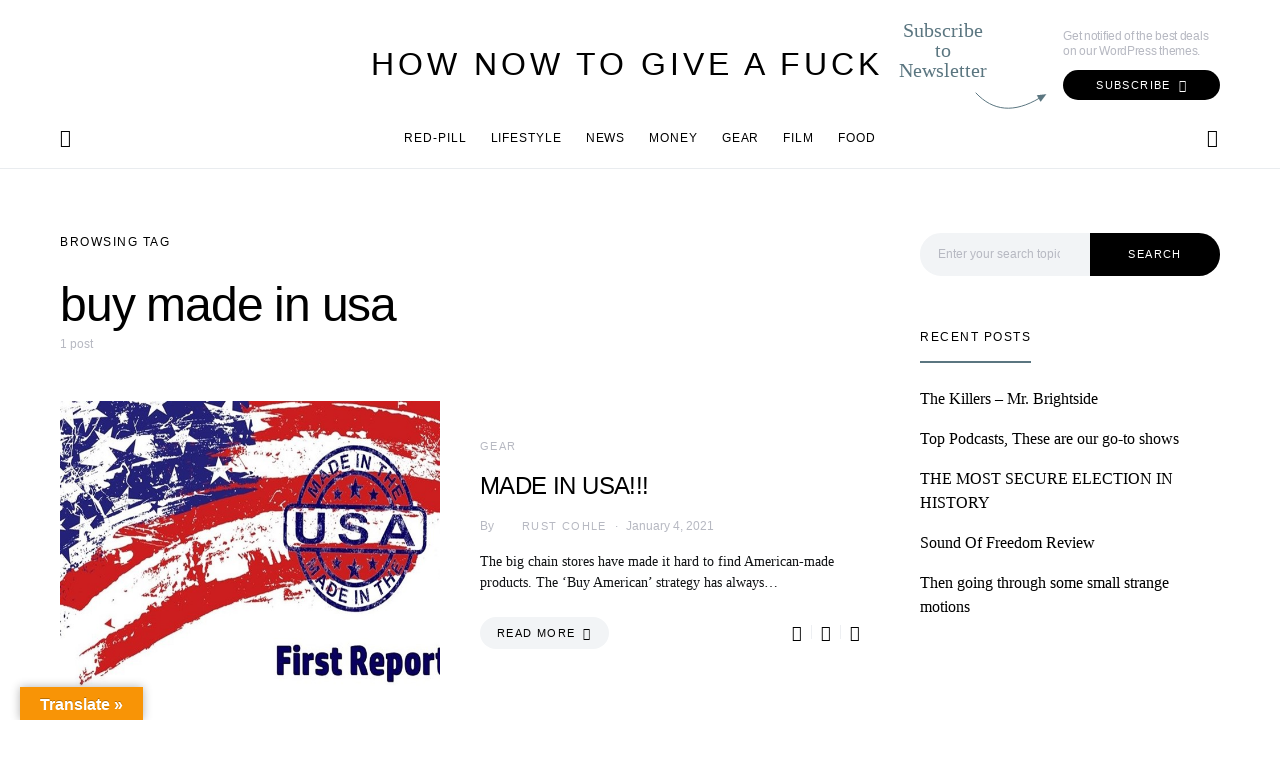

--- FILE ---
content_type: text/html; charset=UTF-8
request_url: https://hownottogiveafuck.com/tag/buy-made-in-usa/
body_size: 30612
content:
<!doctype html>
<html dir="ltr" lang="en-US" prefix="og: https://ogp.me/ns#">
<head>
	<meta charset="UTF-8">
	<meta name="viewport" content="width=device-width, initial-scale=1">
	<link rel="profile" href="http://gmpg.org/xfn/11">

	<title>buy made in usa - How Now To Give A Fuck</title>
	<style>img:is([sizes="auto" i], [sizes^="auto," i]) { contain-intrinsic-size: 3000px 1500px }</style>
	
		<!-- All in One SEO 4.7.6 - aioseo.com -->
	<meta name="robots" content="max-image-preview:large" />
	<link rel="canonical" href="https://hownottogiveafuck.com/tag/buy-made-in-usa/" />
	<meta name="generator" content="All in One SEO (AIOSEO) 4.7.6" />
		<script type="application/ld+json" class="aioseo-schema">
			{"@context":"https:\/\/schema.org","@graph":[{"@type":"BreadcrumbList","@id":"https:\/\/hownottogiveafuck.com\/tag\/buy-made-in-usa\/#breadcrumblist","itemListElement":[{"@type":"ListItem","@id":"https:\/\/hownottogiveafuck.com\/#listItem","position":1,"name":"Home","item":"https:\/\/hownottogiveafuck.com\/","nextItem":{"@type":"ListItem","@id":"https:\/\/hownottogiveafuck.com\/tag\/buy-made-in-usa\/#listItem","name":"buy made in usa"}},{"@type":"ListItem","@id":"https:\/\/hownottogiveafuck.com\/tag\/buy-made-in-usa\/#listItem","position":2,"name":"buy made in usa","previousItem":{"@type":"ListItem","@id":"https:\/\/hownottogiveafuck.com\/#listItem","name":"Home"}}]},{"@type":"CollectionPage","@id":"https:\/\/hownottogiveafuck.com\/tag\/buy-made-in-usa\/#collectionpage","url":"https:\/\/hownottogiveafuck.com\/tag\/buy-made-in-usa\/","name":"buy made in usa - How Now To Give A Fuck","inLanguage":"en-US","isPartOf":{"@id":"https:\/\/hownottogiveafuck.com\/#website"},"breadcrumb":{"@id":"https:\/\/hownottogiveafuck.com\/tag\/buy-made-in-usa\/#breadcrumblist"}},{"@type":"Organization","@id":"https:\/\/hownottogiveafuck.com\/#organization","name":"How Now To Give A Fuck","description":"Your Guide to Unapologetic Living. , Your Rules. Your Life.","url":"https:\/\/hownottogiveafuck.com\/","logo":{"@type":"ImageObject","url":"https:\/\/hownottogiveafuck.com\/wp-content\/uploads\/2022\/12\/google-logo-fuck-hoz.png","@id":"https:\/\/hownottogiveafuck.com\/tag\/buy-made-in-usa\/#organizationLogo","width":112,"height":112},"image":{"@id":"https:\/\/hownottogiveafuck.com\/tag\/buy-made-in-usa\/#organizationLogo"}},{"@type":"WebSite","@id":"https:\/\/hownottogiveafuck.com\/#website","url":"https:\/\/hownottogiveafuck.com\/","name":"How Now To Give A Fuck","description":"Your Guide to Unapologetic Living. , Your Rules. Your Life.","inLanguage":"en-US","publisher":{"@id":"https:\/\/hownottogiveafuck.com\/#organization"}}]}
		</script>
		<!-- All in One SEO -->

<link rel='dns-prefetch' href='//translate.google.com' />
<link rel='dns-prefetch' href='//www.googletagmanager.com' />
<link rel="alternate" type="application/rss+xml" title="How Now To Give A Fuck &raquo; Feed" href="https://hownottogiveafuck.com/feed/" />
<link rel="alternate" type="application/rss+xml" title="How Now To Give A Fuck &raquo; buy made in usa Tag Feed" href="https://hownottogiveafuck.com/tag/buy-made-in-usa/feed/" />
<script>
window._wpemojiSettings = {"baseUrl":"https:\/\/s.w.org\/images\/core\/emoji\/16.0.1\/72x72\/","ext":".png","svgUrl":"https:\/\/s.w.org\/images\/core\/emoji\/16.0.1\/svg\/","svgExt":".svg","source":{"concatemoji":"https:\/\/hownottogiveafuck.com\/wp-includes\/js\/wp-emoji-release.min.js?ver=6.8.3"}};
/*! This file is auto-generated */
!function(s,n){var o,i,e;function c(e){try{var t={supportTests:e,timestamp:(new Date).valueOf()};sessionStorage.setItem(o,JSON.stringify(t))}catch(e){}}function p(e,t,n){e.clearRect(0,0,e.canvas.width,e.canvas.height),e.fillText(t,0,0);var t=new Uint32Array(e.getImageData(0,0,e.canvas.width,e.canvas.height).data),a=(e.clearRect(0,0,e.canvas.width,e.canvas.height),e.fillText(n,0,0),new Uint32Array(e.getImageData(0,0,e.canvas.width,e.canvas.height).data));return t.every(function(e,t){return e===a[t]})}function u(e,t){e.clearRect(0,0,e.canvas.width,e.canvas.height),e.fillText(t,0,0);for(var n=e.getImageData(16,16,1,1),a=0;a<n.data.length;a++)if(0!==n.data[a])return!1;return!0}function f(e,t,n,a){switch(t){case"flag":return n(e,"\ud83c\udff3\ufe0f\u200d\u26a7\ufe0f","\ud83c\udff3\ufe0f\u200b\u26a7\ufe0f")?!1:!n(e,"\ud83c\udde8\ud83c\uddf6","\ud83c\udde8\u200b\ud83c\uddf6")&&!n(e,"\ud83c\udff4\udb40\udc67\udb40\udc62\udb40\udc65\udb40\udc6e\udb40\udc67\udb40\udc7f","\ud83c\udff4\u200b\udb40\udc67\u200b\udb40\udc62\u200b\udb40\udc65\u200b\udb40\udc6e\u200b\udb40\udc67\u200b\udb40\udc7f");case"emoji":return!a(e,"\ud83e\udedf")}return!1}function g(e,t,n,a){var r="undefined"!=typeof WorkerGlobalScope&&self instanceof WorkerGlobalScope?new OffscreenCanvas(300,150):s.createElement("canvas"),o=r.getContext("2d",{willReadFrequently:!0}),i=(o.textBaseline="top",o.font="600 32px Arial",{});return e.forEach(function(e){i[e]=t(o,e,n,a)}),i}function t(e){var t=s.createElement("script");t.src=e,t.defer=!0,s.head.appendChild(t)}"undefined"!=typeof Promise&&(o="wpEmojiSettingsSupports",i=["flag","emoji"],n.supports={everything:!0,everythingExceptFlag:!0},e=new Promise(function(e){s.addEventListener("DOMContentLoaded",e,{once:!0})}),new Promise(function(t){var n=function(){try{var e=JSON.parse(sessionStorage.getItem(o));if("object"==typeof e&&"number"==typeof e.timestamp&&(new Date).valueOf()<e.timestamp+604800&&"object"==typeof e.supportTests)return e.supportTests}catch(e){}return null}();if(!n){if("undefined"!=typeof Worker&&"undefined"!=typeof OffscreenCanvas&&"undefined"!=typeof URL&&URL.createObjectURL&&"undefined"!=typeof Blob)try{var e="postMessage("+g.toString()+"("+[JSON.stringify(i),f.toString(),p.toString(),u.toString()].join(",")+"));",a=new Blob([e],{type:"text/javascript"}),r=new Worker(URL.createObjectURL(a),{name:"wpTestEmojiSupports"});return void(r.onmessage=function(e){c(n=e.data),r.terminate(),t(n)})}catch(e){}c(n=g(i,f,p,u))}t(n)}).then(function(e){for(var t in e)n.supports[t]=e[t],n.supports.everything=n.supports.everything&&n.supports[t],"flag"!==t&&(n.supports.everythingExceptFlag=n.supports.everythingExceptFlag&&n.supports[t]);n.supports.everythingExceptFlag=n.supports.everythingExceptFlag&&!n.supports.flag,n.DOMReady=!1,n.readyCallback=function(){n.DOMReady=!0}}).then(function(){return e}).then(function(){var e;n.supports.everything||(n.readyCallback(),(e=n.source||{}).concatemoji?t(e.concatemoji):e.wpemoji&&e.twemoji&&(t(e.twemoji),t(e.wpemoji)))}))}((window,document),window._wpemojiSettings);
</script>
<link rel='alternate stylesheet' id='powerkit-icons-css' href='https://hownottogiveafuck.com/wp-content/plugins/powerkit/assets/fonts/powerkit-icons.woff?ver=2.9.3' as='font' type='font/wof' crossorigin />
<link rel='stylesheet' id='powerkit-css' href='https://hownottogiveafuck.com/wp-content/plugins/powerkit/assets/css/powerkit.css?ver=2.9.3' media='all' />
<style id='csco-theme-fonts-inline-css'>
@font-face {font-family: jost;src: url('https://hownottogiveafuck.com/wp-content/themes/overflow/css/fonts/jost-regular.woff2') format('woff2'),url('https://hownottogiveafuck.com/wp-content/themes/overflow/css/fonts/jost-regular.woff') format('woff');font-weight: 400;font-display: swap;font-style: normal;}@font-face {font-family: jost;src: url('https://hownottogiveafuck.com/wp-content/themes/overflow/css/fonts/jost-500.woff2') format('woff2'),url('https://hownottogiveafuck.com/wp-content/themes/overflow/css/fonts/jost-500.woff') format('woff');font-weight: 500;font-display: swap;font-style: normal;}@font-face {font-family: jost;src: url('https://hownottogiveafuck.com/wp-content/themes/overflow/css/fonts/jost-700.woff2') format('woff2'),url('https://hownottogiveafuck.com/wp-content/themes/overflow/css/fonts/jost-700.woff') format('woff');font-weight: 700;font-display: swap;font-style: normal;}
</style>
<style id='wp-emoji-styles-inline-css'>

	img.wp-smiley, img.emoji {
		display: inline !important;
		border: none !important;
		box-shadow: none !important;
		height: 1em !important;
		width: 1em !important;
		margin: 0 0.07em !important;
		vertical-align: -0.1em !important;
		background: none !important;
		padding: 0 !important;
	}
</style>
<link rel='stylesheet' id='wp-block-library-css' href='https://hownottogiveafuck.com/wp-includes/css/dist/block-library/style.min.css?ver=6.8.3' media='all' />
<style id='classic-theme-styles-inline-css'>
/*! This file is auto-generated */
.wp-block-button__link{color:#fff;background-color:#32373c;border-radius:9999px;box-shadow:none;text-decoration:none;padding:calc(.667em + 2px) calc(1.333em + 2px);font-size:1.125em}.wp-block-file__button{background:#32373c;color:#fff;text-decoration:none}
</style>
<link rel='stylesheet' id='mpp_gutenberg-css' href='https://hownottogiveafuck.com/wp-content/plugins/metronet-profile-picture/dist/blocks.style.build.css?ver=2.6.0' media='all' />
<style id='global-styles-inline-css'>
:root{--wp--preset--aspect-ratio--square: 1;--wp--preset--aspect-ratio--4-3: 4/3;--wp--preset--aspect-ratio--3-4: 3/4;--wp--preset--aspect-ratio--3-2: 3/2;--wp--preset--aspect-ratio--2-3: 2/3;--wp--preset--aspect-ratio--16-9: 16/9;--wp--preset--aspect-ratio--9-16: 9/16;--wp--preset--color--black: #000000;--wp--preset--color--cyan-bluish-gray: #abb8c3;--wp--preset--color--white: #ffffff;--wp--preset--color--pale-pink: #f78da7;--wp--preset--color--vivid-red: #cf2e2e;--wp--preset--color--luminous-vivid-orange: #ff6900;--wp--preset--color--luminous-vivid-amber: #fcb900;--wp--preset--color--light-green-cyan: #7bdcb5;--wp--preset--color--vivid-green-cyan: #00d084;--wp--preset--color--pale-cyan-blue: #8ed1fc;--wp--preset--color--vivid-cyan-blue: #0693e3;--wp--preset--color--vivid-purple: #9b51e0;--wp--preset--gradient--vivid-cyan-blue-to-vivid-purple: linear-gradient(135deg,rgba(6,147,227,1) 0%,rgb(155,81,224) 100%);--wp--preset--gradient--light-green-cyan-to-vivid-green-cyan: linear-gradient(135deg,rgb(122,220,180) 0%,rgb(0,208,130) 100%);--wp--preset--gradient--luminous-vivid-amber-to-luminous-vivid-orange: linear-gradient(135deg,rgba(252,185,0,1) 0%,rgba(255,105,0,1) 100%);--wp--preset--gradient--luminous-vivid-orange-to-vivid-red: linear-gradient(135deg,rgba(255,105,0,1) 0%,rgb(207,46,46) 100%);--wp--preset--gradient--very-light-gray-to-cyan-bluish-gray: linear-gradient(135deg,rgb(238,238,238) 0%,rgb(169,184,195) 100%);--wp--preset--gradient--cool-to-warm-spectrum: linear-gradient(135deg,rgb(74,234,220) 0%,rgb(151,120,209) 20%,rgb(207,42,186) 40%,rgb(238,44,130) 60%,rgb(251,105,98) 80%,rgb(254,248,76) 100%);--wp--preset--gradient--blush-light-purple: linear-gradient(135deg,rgb(255,206,236) 0%,rgb(152,150,240) 100%);--wp--preset--gradient--blush-bordeaux: linear-gradient(135deg,rgb(254,205,165) 0%,rgb(254,45,45) 50%,rgb(107,0,62) 100%);--wp--preset--gradient--luminous-dusk: linear-gradient(135deg,rgb(255,203,112) 0%,rgb(199,81,192) 50%,rgb(65,88,208) 100%);--wp--preset--gradient--pale-ocean: linear-gradient(135deg,rgb(255,245,203) 0%,rgb(182,227,212) 50%,rgb(51,167,181) 100%);--wp--preset--gradient--electric-grass: linear-gradient(135deg,rgb(202,248,128) 0%,rgb(113,206,126) 100%);--wp--preset--gradient--midnight: linear-gradient(135deg,rgb(2,3,129) 0%,rgb(40,116,252) 100%);--wp--preset--font-size--small: 13px;--wp--preset--font-size--medium: 20px;--wp--preset--font-size--large: 36px;--wp--preset--font-size--x-large: 42px;--wp--preset--spacing--20: 0.44rem;--wp--preset--spacing--30: 0.67rem;--wp--preset--spacing--40: 1rem;--wp--preset--spacing--50: 1.5rem;--wp--preset--spacing--60: 2.25rem;--wp--preset--spacing--70: 3.38rem;--wp--preset--spacing--80: 5.06rem;--wp--preset--shadow--natural: 6px 6px 9px rgba(0, 0, 0, 0.2);--wp--preset--shadow--deep: 12px 12px 50px rgba(0, 0, 0, 0.4);--wp--preset--shadow--sharp: 6px 6px 0px rgba(0, 0, 0, 0.2);--wp--preset--shadow--outlined: 6px 6px 0px -3px rgba(255, 255, 255, 1), 6px 6px rgba(0, 0, 0, 1);--wp--preset--shadow--crisp: 6px 6px 0px rgba(0, 0, 0, 1);}:where(.is-layout-flex){gap: 0.5em;}:where(.is-layout-grid){gap: 0.5em;}body .is-layout-flex{display: flex;}.is-layout-flex{flex-wrap: wrap;align-items: center;}.is-layout-flex > :is(*, div){margin: 0;}body .is-layout-grid{display: grid;}.is-layout-grid > :is(*, div){margin: 0;}:where(.wp-block-columns.is-layout-flex){gap: 2em;}:where(.wp-block-columns.is-layout-grid){gap: 2em;}:where(.wp-block-post-template.is-layout-flex){gap: 1.25em;}:where(.wp-block-post-template.is-layout-grid){gap: 1.25em;}.has-black-color{color: var(--wp--preset--color--black) !important;}.has-cyan-bluish-gray-color{color: var(--wp--preset--color--cyan-bluish-gray) !important;}.has-white-color{color: var(--wp--preset--color--white) !important;}.has-pale-pink-color{color: var(--wp--preset--color--pale-pink) !important;}.has-vivid-red-color{color: var(--wp--preset--color--vivid-red) !important;}.has-luminous-vivid-orange-color{color: var(--wp--preset--color--luminous-vivid-orange) !important;}.has-luminous-vivid-amber-color{color: var(--wp--preset--color--luminous-vivid-amber) !important;}.has-light-green-cyan-color{color: var(--wp--preset--color--light-green-cyan) !important;}.has-vivid-green-cyan-color{color: var(--wp--preset--color--vivid-green-cyan) !important;}.has-pale-cyan-blue-color{color: var(--wp--preset--color--pale-cyan-blue) !important;}.has-vivid-cyan-blue-color{color: var(--wp--preset--color--vivid-cyan-blue) !important;}.has-vivid-purple-color{color: var(--wp--preset--color--vivid-purple) !important;}.has-black-background-color{background-color: var(--wp--preset--color--black) !important;}.has-cyan-bluish-gray-background-color{background-color: var(--wp--preset--color--cyan-bluish-gray) !important;}.has-white-background-color{background-color: var(--wp--preset--color--white) !important;}.has-pale-pink-background-color{background-color: var(--wp--preset--color--pale-pink) !important;}.has-vivid-red-background-color{background-color: var(--wp--preset--color--vivid-red) !important;}.has-luminous-vivid-orange-background-color{background-color: var(--wp--preset--color--luminous-vivid-orange) !important;}.has-luminous-vivid-amber-background-color{background-color: var(--wp--preset--color--luminous-vivid-amber) !important;}.has-light-green-cyan-background-color{background-color: var(--wp--preset--color--light-green-cyan) !important;}.has-vivid-green-cyan-background-color{background-color: var(--wp--preset--color--vivid-green-cyan) !important;}.has-pale-cyan-blue-background-color{background-color: var(--wp--preset--color--pale-cyan-blue) !important;}.has-vivid-cyan-blue-background-color{background-color: var(--wp--preset--color--vivid-cyan-blue) !important;}.has-vivid-purple-background-color{background-color: var(--wp--preset--color--vivid-purple) !important;}.has-black-border-color{border-color: var(--wp--preset--color--black) !important;}.has-cyan-bluish-gray-border-color{border-color: var(--wp--preset--color--cyan-bluish-gray) !important;}.has-white-border-color{border-color: var(--wp--preset--color--white) !important;}.has-pale-pink-border-color{border-color: var(--wp--preset--color--pale-pink) !important;}.has-vivid-red-border-color{border-color: var(--wp--preset--color--vivid-red) !important;}.has-luminous-vivid-orange-border-color{border-color: var(--wp--preset--color--luminous-vivid-orange) !important;}.has-luminous-vivid-amber-border-color{border-color: var(--wp--preset--color--luminous-vivid-amber) !important;}.has-light-green-cyan-border-color{border-color: var(--wp--preset--color--light-green-cyan) !important;}.has-vivid-green-cyan-border-color{border-color: var(--wp--preset--color--vivid-green-cyan) !important;}.has-pale-cyan-blue-border-color{border-color: var(--wp--preset--color--pale-cyan-blue) !important;}.has-vivid-cyan-blue-border-color{border-color: var(--wp--preset--color--vivid-cyan-blue) !important;}.has-vivid-purple-border-color{border-color: var(--wp--preset--color--vivid-purple) !important;}.has-vivid-cyan-blue-to-vivid-purple-gradient-background{background: var(--wp--preset--gradient--vivid-cyan-blue-to-vivid-purple) !important;}.has-light-green-cyan-to-vivid-green-cyan-gradient-background{background: var(--wp--preset--gradient--light-green-cyan-to-vivid-green-cyan) !important;}.has-luminous-vivid-amber-to-luminous-vivid-orange-gradient-background{background: var(--wp--preset--gradient--luminous-vivid-amber-to-luminous-vivid-orange) !important;}.has-luminous-vivid-orange-to-vivid-red-gradient-background{background: var(--wp--preset--gradient--luminous-vivid-orange-to-vivid-red) !important;}.has-very-light-gray-to-cyan-bluish-gray-gradient-background{background: var(--wp--preset--gradient--very-light-gray-to-cyan-bluish-gray) !important;}.has-cool-to-warm-spectrum-gradient-background{background: var(--wp--preset--gradient--cool-to-warm-spectrum) !important;}.has-blush-light-purple-gradient-background{background: var(--wp--preset--gradient--blush-light-purple) !important;}.has-blush-bordeaux-gradient-background{background: var(--wp--preset--gradient--blush-bordeaux) !important;}.has-luminous-dusk-gradient-background{background: var(--wp--preset--gradient--luminous-dusk) !important;}.has-pale-ocean-gradient-background{background: var(--wp--preset--gradient--pale-ocean) !important;}.has-electric-grass-gradient-background{background: var(--wp--preset--gradient--electric-grass) !important;}.has-midnight-gradient-background{background: var(--wp--preset--gradient--midnight) !important;}.has-small-font-size{font-size: var(--wp--preset--font-size--small) !important;}.has-medium-font-size{font-size: var(--wp--preset--font-size--medium) !important;}.has-large-font-size{font-size: var(--wp--preset--font-size--large) !important;}.has-x-large-font-size{font-size: var(--wp--preset--font-size--x-large) !important;}
:where(.wp-block-post-template.is-layout-flex){gap: 1.25em;}:where(.wp-block-post-template.is-layout-grid){gap: 1.25em;}
:where(.wp-block-columns.is-layout-flex){gap: 2em;}:where(.wp-block-columns.is-layout-grid){gap: 2em;}
:root :where(.wp-block-pullquote){font-size: 1.5em;line-height: 1.6;}
</style>
<link rel='stylesheet' id='google-language-translator-css' href='https://hownottogiveafuck.com/wp-content/plugins/google-language-translator/css/style.css?ver=6.0.19' media='' />
<link rel='stylesheet' id='glt-toolbar-styles-css' href='https://hownottogiveafuck.com/wp-content/plugins/google-language-translator/css/toolbar.css?ver=6.0.19' media='' />
<link rel='stylesheet' id='dashicons-css' href='https://hownottogiveafuck.com/wp-includes/css/dashicons.min.css?ver=6.8.3' media='all' />
<link rel='stylesheet' id='post-views-counter-frontend-css' href='https://hownottogiveafuck.com/wp-content/plugins/post-views-counter/css/frontend.min.css?ver=1.3.13' media='all' />
<link rel='stylesheet' id='powerkit-author-box-css' href='https://hownottogiveafuck.com/wp-content/plugins/powerkit/modules/author-box/public/css/public-powerkit-author-box.css?ver=2.9.3' media='all' />
<link rel='stylesheet' id='powerkit-basic-elements-css' href='https://hownottogiveafuck.com/wp-content/plugins/powerkit/modules/basic-elements/public/css/public-powerkit-basic-elements.css?ver=2.9.3' media='screen' />
<link rel='stylesheet' id='powerkit-coming-soon-css' href='https://hownottogiveafuck.com/wp-content/plugins/powerkit/modules/coming-soon/public/css/public-powerkit-coming-soon.css?ver=2.9.3' media='all' />
<link rel='stylesheet' id='powerkit-content-formatting-css' href='https://hownottogiveafuck.com/wp-content/plugins/powerkit/modules/content-formatting/public/css/public-powerkit-content-formatting.css?ver=2.9.3' media='all' />
<link rel='stylesheet' id='powerkit-сontributors-css' href='https://hownottogiveafuck.com/wp-content/plugins/powerkit/modules/contributors/public/css/public-powerkit-contributors.css?ver=2.9.3' media='all' />
<link rel='stylesheet' id='powerkit-facebook-css' href='https://hownottogiveafuck.com/wp-content/plugins/powerkit/modules/facebook/public/css/public-powerkit-facebook.css?ver=2.9.3' media='all' />
<link rel='stylesheet' id='powerkit-featured-categories-css' href='https://hownottogiveafuck.com/wp-content/plugins/powerkit/modules/featured-categories/public/css/public-powerkit-featured-categories.css?ver=2.9.3' media='all' />
<link rel='stylesheet' id='powerkit-inline-posts-css' href='https://hownottogiveafuck.com/wp-content/plugins/powerkit/modules/inline-posts/public/css/public-powerkit-inline-posts.css?ver=2.9.3' media='all' />
<link rel='stylesheet' id='powerkit-instagram-css' href='https://hownottogiveafuck.com/wp-content/plugins/powerkit/modules/instagram/public/css/public-powerkit-instagram.css?ver=2.9.3' media='all' />
<link rel='stylesheet' id='powerkit-justified-gallery-css' href='https://hownottogiveafuck.com/wp-content/plugins/powerkit/modules/justified-gallery/public/css/public-powerkit-justified-gallery.css?ver=2.9.3' media='all' />
<link rel='stylesheet' id='glightbox-css' href='https://hownottogiveafuck.com/wp-content/plugins/powerkit/modules/lightbox/public/css/glightbox.min.css?ver=2.9.3' media='all' />
<link rel='stylesheet' id='powerkit-lightbox-css' href='https://hownottogiveafuck.com/wp-content/plugins/powerkit/modules/lightbox/public/css/public-powerkit-lightbox.css?ver=2.9.3' media='all' />
<link rel='stylesheet' id='powerkit-opt-in-forms-css' href='https://hownottogiveafuck.com/wp-content/plugins/powerkit/modules/opt-in-forms/public/css/public-powerkit-opt-in-forms.css?ver=2.9.3' media='all' />
<link rel='stylesheet' id='powerkit-pinterest-css' href='https://hownottogiveafuck.com/wp-content/plugins/powerkit/modules/pinterest/public/css/public-powerkit-pinterest.css?ver=2.9.3' media='all' />
<link rel='stylesheet' id='powerkit-scroll-to-top-css' href='https://hownottogiveafuck.com/wp-content/plugins/powerkit/modules/scroll-to-top/public/css/public-powerkit-scroll-to-top.css?ver=2.9.3' media='all' />
<link rel='stylesheet' id='powerkit-share-buttons-css' href='https://hownottogiveafuck.com/wp-content/plugins/powerkit/modules/share-buttons/public/css/public-powerkit-share-buttons.css?ver=2.9.3' media='all' />
<link rel='stylesheet' id='powerkit-slider-gallery-css' href='https://hownottogiveafuck.com/wp-content/plugins/powerkit/modules/slider-gallery/public/css/public-powerkit-slider-gallery.css?ver=2.9.3' media='all' />
<link rel='stylesheet' id='powerkit-social-links-css' href='https://hownottogiveafuck.com/wp-content/plugins/powerkit/modules/social-links/public/css/public-powerkit-social-links.css?ver=2.9.3' media='all' />
<link rel='stylesheet' id='powerkit-twitter-css' href='https://hownottogiveafuck.com/wp-content/plugins/powerkit/modules/twitter/public/css/public-powerkit-twitter.css?ver=2.9.3' media='all' />
<link rel='stylesheet' id='powerkit-widget-about-css' href='https://hownottogiveafuck.com/wp-content/plugins/powerkit/modules/widget-about/public/css/public-powerkit-widget-about.css?ver=2.9.3' media='all' />
<link rel='stylesheet' id='csco-styles-css' href='https://hownottogiveafuck.com/wp-content/themes/overflow/style.css?ver=1.5.7' media='all' />
<style id='csco-styles-inline-css'>
.searchwp-live-search-no-min-chars:after { content: "Continue typing" }
		.design-heading-stroke-zigzag .title-stroke:after,
		.design-title-stroke-zigzag .title-stroke-block:after {
			background: url("data:image/svg+xml,%3Csvg width='490px' height='11px' viewBox='0 0 490 11' version='1.1' xmlns='http://www.w3.org/2000/svg' xmlns:xlink='http://www.w3.org/1999/xlink'%3E%3Cg id='zigzag-wrap' stroke='none' stroke-width='1' fill='none' fill-rule='evenodd'%3E%3Cg id='widget-zigzag' stroke='%235b7680' stroke-width='2'%3E%3Cpolyline id='zigzag' points='0 0 7.36925 7 14.7385 0 22.106 7 29.47525 0 36.84275 7 44.21025 0 51.5795 7 58.94875 0 66.318 7 73.68725 0 81.05475 7 88.424 0 95.79325 7 103.1625 0 110.5335 7 117.90275 0 125.27025 7 132.6395 0 140.00875 7 147.37975 0 154.749 7 162.12 0 163 0 170.36925 7 177.7385 0 185.106 7 192.47525 0 199.84275 7 207.21025 0 214.5795 7 221.94875 0 229.318 7 236.68725 0 244.05475 7 251.424 0 258.79325 7 266.1625 0 273.5335 7 280.90275 0 288.27025 7 295.6395 0 303.00875 7 310.37975 0 317.749 7 325.12 0 326 0 333.36925 7 340.7385 0 348.106 7 355.47525 0 362.84275 7 370.21025 0 377.5795 7 384.94875 0 392.318 7 399.68725 0 407.05475 7 414.424 0 421.79325 7 429.1625 0 436.5335 7 443.90275 0 451.27025 7 458.6395 0 466.00875 7 473.37975 0 480.749 7 488.12 0'%3E%3C/polyline%3E%3C/g%3E%3C/g%3E%3C/svg%3E") repeat-x 0 center;
			background-size: 490px 13px;
		}
		.design-heading-stroke-wave .title-stroke:after,
		.design-title-stroke-wave .title-stroke-block:after {
			background: url("data:image/svg+xml,%3Csvg width='366px' height='7px' viewBox='0 0 366 7' version='1.1' xmlns='http://www.w3.org/2000/svg' xmlns:xlink='http://www.w3.org/1999/xlink'%3E%3Cg stroke='none' stroke-width='1' fill='none' fill-rule='evenodd'%3E%3Cpath d='M0,1 C4.67536714,1 4.67536714,6 9.35073428,6 C14.0261014,6 14.0261014,1 18.7014686,1 L19.2857143,1 C23.9610814,1 23.9610814,6 28.6364486,6 C33.3118157,6 33.3118157,1 37.9871829,1 L38.5714286,1 C43.2467957,1 43.2467957,6 47.9221629,6 C52.59753,6 52.59753,1 57.2728971,1 L57.8571429,1 C62.53251,1 62.53251,6 67.2078771,6 C71.8832443,6 71.8832443,1 76.5586114,1 L77.1428571,1 C81.8182243,1 81.8182243,6 86.4935914,6 C91.1689586,6 91.1689586,1 95.8443257,1 L96.4285714,1 C101.103939,1 101.103939,6 105.779306,6 C110.454673,6 110.454673,1 115.13004,1 L115.714286,1 C120.389653,1 120.389653,6 125.06502,6 C129.740387,6 129.740387,1 134.415754,1 L135,1 C139.675367,1 139.675367,6 144.350734,6 C149.026101,6 149.026101,1 153.701469,1 L154.285714,1 C158.961081,1 158.961081,6 163.636449,6 C168.311816,6 168.311816,1 172.987183,1 L173.571429,1 C178.246796,1 178.246796,6 182.922163,6 C187.59753,6 187.59753,1 192.272897,1 L192.857143,1 C197.53251,1 197.53251,6 202.207877,6 C206.883244,6 206.883244,1 211.558611,1 L212.142857,1 C216.818224,1 216.818224,6 221.493591,6 C226.168959,6 226.168959,1 230.844326,1 L231.428571,1 C236.103939,1 236.103939,6 240.779306,6 C245.454673,6 245.454673,1 250.13004,1 L250.714286,1 C255.389653,1 255.389653,6 260.06502,6 C264.740387,6 264.740387,1 269.415754,1 L270,1 C274.675367,1 274.675367,6 279.350734,6 C284.026101,6 284.026101,1 288.701469,1 L289.285714,1 C293.961081,1 293.961081,6 298.636449,6 C303.311816,6 303.311816,1 307.987183,1 L308.571429,1 C313.246796,1 313.246796,6 317.922163,6 C322.59753,6 322.59753,1 327.272897,1 L327.857143,1 C332.53251,1 332.53251,6 337.207877,6 C341.883244,6 341.883244,1 346.558611,1 L347.142857,1 C351.818224,1 351.818224,6 356.493591,6 C361.168959,6 361.168959,1 365.844326,1' stroke='%235b7680' stroke-width='2' fill-rule='nonzero'%3E%3C/path%3E%3C/g%3E%3C/svg%3E") repeat-x 0 center;
			background-size: 366px 7px;
		}
		.design-heading-stroke-brush .title-stroke:after,
		.design-title-stroke-brush .title-stroke-block:after {
			background: url("data:image/svg+xml,%3Csvg width='300px' height='18px' viewBox='0 0 300 18' version='1.1' xmlns='http://www.w3.org/2000/svg' xmlns:xlink='http://www.w3.org/1999/xlink'%3E%3Cg stroke='none' stroke-width='1' fill='none' fill-rule='evenodd'%3E%3Cg transform='translate(-810.000000, -704.000000)' fill='%235b7680' fill-rule='nonzero'%3E%3Cg id='content'%3E%3Cg transform='translate(560.000000, 531.000000)'%3E%3Cg id='stroke' transform='translate(250.000000, 173.000000)'%3E%3Cpath d='M256.097561,2.72718996 C250.023068,3.71275742 244.561866,4.90123583 237.392212,5.62591779 C236.676707,5.77085419 235.099676,6.77091529 237.523632,6.40857431 C216.832391,9.68413676 194.914571,9.08989756 174.106513,9.53920037 C176.253029,10.0609714 180.151802,9.80008588 183.393478,9.82907316 C138.272848,11.3943862 94.9044754,9.94502227 53.5804032,15.1337451 C36.4958928,17.2932973 24.0402626,18.3223457 10.5332779,16.9164627 C2.75033428,16.1048189 -5.16402865,9.62616221 4.37117245,5.71287963 C13.9063735,1.79959705 41.022558,1.91554616 57.5813911,1.29231968 C126.269884,-1.25856082 199.119989,0.364726771 256.097561,2.72718996 Z' id='Shape'%3E%3C/path%3E%3Cpath d='M294.032432,7.40292078 C292.719275,7.2993566 291.391528,7.24017707 290.063781,7.19579242 L289.844921,7.19579242 C282.257793,6.95907429 274.451806,7.50648497 267.010585,6.30809944 C272.511252,6.18974037 275.852507,6.75194593 282.359928,6.55961245 C281.820074,6.55961245 281.046771,6.55961245 280.973818,6.85551011 C283.614722,5.89384271 288.094046,7.86156216 289.728196,6.4264585 C290.428546,6.4264585 290.092962,6.95907429 289.728196,7.19579242 L289.917874,7.19579242 C291.654159,7.04784359 294.368017,7.44730543 295.258045,6.85551011 C292.806819,5.98261201 288.094046,6.47084315 285.467732,5.71630412 C289.523927,5.61273994 290.866265,5.71630412 292.442053,5.58315017 C290.661997,5.15409856 294.251292,5.58315017 293.813573,5.0357395 C287.165879,4.3811854 280.478862,4.23775856 273.809818,4.60668789 C273.809818,4.19243116 274.991659,4.38476464 274.714437,3.79296932 C271.762617,3.99467781 268.797921,3.87065973 265.872515,3.42309724 C266.689591,3.26035353 268.615554,3.68940514 268.644735,3.1124047 C266.120556,3.1124047 265.726609,2.84609681 264.004915,3.46748189 C266.105966,2.52060938 258.766878,2.96445587 260.284304,3.27514841 C261.34942,3.45268701 263.88819,2.72773774 263.552605,3.74858467 C261.699595,3.24555865 258.081119,3.74858467 256.563693,3.08281493 C258.022756,2.66855821 259.642316,3.82255909 259.350504,2.77212239 C254.652321,3.12719958 247.605046,2.10635265 245.401861,2.77212239 C246.218936,2.90527634 248.115718,2.40225031 248.203262,2.97925075 C245.445633,3.63022561 241.374847,2.3282759 244.468061,2.52060938 C242.758372,2.33901762 241.030581,2.45915324 239.36134,2.87568657 C239.463474,2.46142985 240.0471,2.4170452 238.879849,2.35786566 C232.551321,2.05768558 226.209327,2.26050232 219.91203,2.96445587 C219.91203,2.5058145 219.532673,2.29868613 218.963639,2.19512195 L218.000657,2.3282759 C217.869341,3.60063584 217.738026,4.87299578 217.548347,6.13056084 C217.548347,6.61879198 216.67291,7.61004915 216.585366,8.11307517 C244.307564,6.63358687 260.269713,7.93553657 280.623643,8.11307517 C280.545219,8.07494442 280.485412,8.00617712 280.457908,7.92251199 C280.430405,7.83884686 280.43756,7.74744615 280.477736,7.66922868 C283.285494,7.68235381 286.088896,7.89493428 288.867349,8.30540865 C287.525011,8.54212678 283.775219,8.03910076 285.146738,8.30540865 C288.415039,8.79363979 292.879772,7.81717751 296.308571,8.63089608 C292.850591,8.92679374 289.830331,8.63089608 287.96273,9.3114607 C291.858428,9.3114607 297.621727,10.2583332 300,8.03910076 C298.643071,8.51253701 292.690094,7.2993566 294.032432,7.40292078 Z M284.679838,5.71630412 L280.959227,5.71630412 C281.03218,5.49438087 280.769549,5.4647911 280.492327,5.4647911 C279.17917,5.27245763 284.081622,5.39081669 284.679838,5.71630412 Z M270.220523,4.1628414 C270.36643,4.91738043 266.2081,3.9853028 264.180002,4.26640558 C265.770381,3.39350748 268.002747,4.45873906 270.220523,4.1628414 Z M226.536176,4.1628414 C224.829072,4.1628414 223.3846,4.28120046 222.815565,4.1628414 C219.605626,3.86694374 223.734775,3.8077642 223.267875,3.8965335 C226.034841,3.50936401 228.821291,3.28214195 231.613715,3.21596888 C231.453218,3.67461026 231.993072,3.70420002 232.562106,3.73378979 C230.388102,5.19848321 227.09062,2.68335309 226.536176,4.1628414 Z M233.043597,4.04448233 C234.270579,3.78478851 235.537226,3.78478851 236.764208,4.04448233 C235.541929,4.35752351 234.260883,4.34733543 233.043597,4.01489257 L233.043597,4.04448233 Z M237.683417,3.95571303 C237.187336,3.08281493 242.556688,4.69545719 241.841747,3.34912283 C243.052769,3.24555865 244.161657,3.21596888 243.723938,4.10366186 C244.657739,3.26035353 246.321071,4.51791859 250.23136,3.9853028 C247.984403,3.61543072 243.884435,3.64502049 249.282969,3.46748189 C250.674394,3.60769262 252.072251,3.67189656 253.47048,3.65981537 C253.47048,4.25161069 251.500744,3.8077642 250.69826,3.97050792 C251.705013,4.53271347 257.730944,4.19243116 253.95197,3.97050792 C256.797143,3.03843028 264.165412,4.69545719 255.80498,3.97050792 C258.095709,5.0357395 263.42129,4.26640558 266.529094,4.82861113 C256.840915,5.27245763 247.152737,4.36996976 237.683417,3.92612327 L237.683417,3.95571303 Z'%3E%3C/path%3E%3C/g%3E%3C/g%3E%3C/g%3E%3C/g%3E%3C/g%3E%3C/svg%3E") repeat-x 0 center;
			background-size: contain;
		}
		
</style>
<link rel='stylesheet' id='searchwp-forms-css' href='https://hownottogiveafuck.com/wp-content/plugins/searchwp-live-ajax-search/assets/styles/frontend/search-forms.css?ver=1.8.2' media='all' />
<link rel='stylesheet' id='searchwp-live-search-css' href='https://hownottogiveafuck.com/wp-content/plugins/searchwp-live-ajax-search/assets/styles/style.css?ver=1.8.2' media='all' />
<style id='searchwp-live-search-inline-css'>
.searchwp-live-search-result .searchwp-live-search-result--title a {
  font-size: 16px;
}
.searchwp-live-search-result .searchwp-live-search-result--price {
  font-size: 14px;
}
.searchwp-live-search-result .searchwp-live-search-result--add-to-cart .button {
  font-size: 14px;
}

</style>
<script src="https://hownottogiveafuck.com/wp-includes/js/jquery/jquery.min.js?ver=3.7.1" id="jquery-core-js"></script>
<script src="https://hownottogiveafuck.com/wp-includes/js/jquery/jquery-migrate.min.js?ver=3.4.1" id="jquery-migrate-js"></script>
<link rel="https://api.w.org/" href="https://hownottogiveafuck.com/wp-json/" /><link rel="alternate" title="JSON" type="application/json" href="https://hownottogiveafuck.com/wp-json/wp/v2/tags/252" /><link rel="EditURI" type="application/rsd+xml" title="RSD" href="https://hownottogiveafuck.com/xmlrpc.php?rsd" />
<meta name="generator" content="WordPress 6.8.3" />
<meta name="generator" content="Redux 4.5.3" /><style>p.hello{font-size:12px;color:darkgray;}#google_language_translator,#flags{text-align:left;}#google_language_translator{clear:both;}#flags{width:165px;}#flags a{display:inline-block;margin-right:2px;}#google_language_translator{width:auto!important;}div.skiptranslate.goog-te-gadget{display:inline!important;}.goog-tooltip{display: none!important;}.goog-tooltip:hover{display: none!important;}.goog-text-highlight{background-color:transparent!important;border:none!important;box-shadow:none!important;}#google_language_translator select.goog-te-combo{color:#32373c;}#google_language_translator{color:transparent;}body{top:0px!important;}#goog-gt-{display:none!important;}#glt-translate-trigger{left:20px;right:auto;}#glt-translate-trigger > span{color:#ffffff;}#glt-translate-trigger{background:#f89406;}.goog-te-gadget .goog-te-combo{width:100%;}</style><meta name="generator" content="Site Kit by Google 1.144.0" /><meta name="generator" content="Elementor 3.21.4; features: e_optimized_assets_loading, additional_custom_breakpoints; settings: css_print_method-external, google_font-enabled, font_display-auto">
<link rel="icon" href="https://hownottogiveafuck.com/wp-content/uploads/2021/05/cropped-410-4105218_wtf-memes-best-collection-of-funny-wtf-pictures-32x32.png" sizes="32x32" />
<link rel="icon" href="https://hownottogiveafuck.com/wp-content/uploads/2021/05/cropped-410-4105218_wtf-memes-best-collection-of-funny-wtf-pictures-192x192.png" sizes="192x192" />
<link rel="apple-touch-icon" href="https://hownottogiveafuck.com/wp-content/uploads/2021/05/cropped-410-4105218_wtf-memes-best-collection-of-funny-wtf-pictures-180x180.png" />
<meta name="msapplication-TileImage" content="https://hownottogiveafuck.com/wp-content/uploads/2021/05/cropped-410-4105218_wtf-memes-best-collection-of-funny-wtf-pictures-270x270.png" />
<style id="kirki-inline-styles">a:hover, .entry-content a, .must-log-in a, blockquote:before, .cs-bg-dark .pk-social-links-scheme-bold:not(.pk-social-links-scheme-light-rounded) .pk-social-links-link .pk-social-links-icon, .navbar-follow-title, .subscribe-title, .trending-title{color:#5b7680;}.cs-bg-dark .pk-social-links-scheme-light-rounded .pk-social-links-link:hover .pk-social-links-icon, article .cs-overlay .post-categories a:hover, .post-format-icon > a:hover, .cs-list-articles > li > a:hover:before, .design-heading-stroke-line .title-stroke:after, .design-title-stroke-line .title-stroke-block:after, .pk-bg-primary, .pk-button-primary, .pk-badge-primary, h2.pk-heading-numbered:before, .pk-post-item .pk-post-thumbnail a:hover .pk-post-number, .cs-trending-post .cs-post-thumbnail a:hover .cs-post-number, .cs-video-tools .cs-player-control:hover{background-color:#5b7680;}.design-border-radius .pk-widget-posts-template-default .pk-post-item .pk-post-thumbnail a:hover:after, .cs-trending-post .cs-post-thumbnail a:hover:after, .navbar-follow-instagram .navbar-follow-avatar-link:hover:after, .widget .pk-instagram-feed .pk-avatar-link:hover:after, .widget .pk-twitter-link:hover:after{background:linear-gradient(-45deg, #5b7680, #FFFFFF);}.design-heading-stroke-dotted .title-stroke:after, .design-title-stroke-dotted .title-stroke-block:after{background-image:radial-gradient(circle, #5b7680 1.5px, transparent 2px);}.cs-overlay-background:after, .cs-overlay-hover:hover .cs-overlay-background:after, .cs-overlay-hover:focus .cs-overlay-background:after, .gallery-type-justified .gallery-item > .caption, .pk-zoom-icon-popup:after, .pk-widget-posts .pk-post-thumbnail:hover a:after{background-color:rgba(10,10,10,0.3);}.header-large .navbar-topbar{background-color:#FFFFFF;}.navbar-primary, .offcanvas-header{background-color:#FFFFFF;}.navbar-nav .sub-menu, .navbar-nav .cs-mega-menu-has-categories .cs-mm-categories, .navbar-primary .navbar-dropdown-container{background-color:#000000;}.navbar-nav > li.menu-item-has-children > .sub-menu:after, .navbar-primary .navbar-dropdown-container:after{border-bottom-color:#000000;}button, input[type="button"], input[type="reset"], input[type="submit"], .wp-block-button:not(.is-style-squared) .wp-block-button__link, .button, .archive-wrap .more-link, .pk-button, .pk-scroll-to-top, .cs-overlay .post-categories a, .site-search [type="search"], .subcategories .cs-nav-link, .post-header .pk-share-buttons-wrap .pk-share-buttons-link, .pk-dropcap-borders:first-letter, .pk-dropcap-bg-inverse:first-letter, .pk-dropcap-bg-light:first-letter, .widget-area .pk-subscribe-with-name input[type="text"], .widget-area .pk-subscribe-with-name button, .widget-area .pk-subscribe-with-bg input[type="text"], .widget-area .pk-subscribe-with-bg button, .footer-instagram .instagram-username{-webkit-border-radius:30px;-moz-border-radius:30px;border-radius:30px;}.cs-input-group input[type="search"], .pk-subscribe-form-wrap input[type="text"]:first-child{border-top-left-radius:30px;border-bottom-left-radius:30px;}body{font-family:Lato;font-size:1rem;font-weight:400;letter-spacing:0px;}.cs-font-primary, button, .button, input[type="button"], input[type="reset"], input[type="submit"], .no-comments, .text-action, .cs-link-more, .archive-wrap .more-link, .share-total, .nav-links, .comment-reply-link, .post-tags a, .post-sidebar-tags a, .tagcloud a, .meta-author a, .post-categories a, .read-more, .navigation.pagination .nav-links > span, .navigation.pagination .nav-links > a, .subcategories .cs-nav-link, .entry-meta-details .pk-share-buttons-count, .entry-meta-details .pk-share-buttons-label, .pk-font-primary, .navbar-dropdown-btn-follow, .footer-instagram .instagram-username, .navbar-follow-instagram .navbar-follow-text, .navbar-follow-youtube .navbar-follow-text, .navbar-follow-facebook .navbar-follow-text, .pk-twitter-counters .number, .pk-instagram-counters .number, .navbar-follow .navbar-follow-counters .number{font-family:jost,-apple-system, BlinkMacSystemFont, "Segoe UI", Roboto, "Helvetica Neue", Arial, 	sans-serif, "Apple Color Emoji", "Segoe UI Emoji", "Segoe UI Symbol", "Noto Color Emoji";font-size:0.6875rem;font-weight:500;letter-spacing:0.125em;text-transform:uppercase;}input[type="text"], input[type="email"], input[type="url"], input[type="password"], input[type="search"], input[type="number"], input[type="tel"], input[type="range"], input[type="date"], input[type="month"], input[type="week"], input[type="time"], input[type="datetime"], input[type="datetime-local"], input[type="color"], select, textarea, label, .cs-font-secondary, .post-meta, .archive-count, .page-subtitle, .site-description, figcaption, .wp-block-image figcaption, .wp-block-audio figcaption, .wp-block-embed figcaption, .wp-block-pullquote cite, .wp-block-pullquote footer, .wp-block-pullquote .wp-block-pullquote__citation, .post-format-icon, .comment-metadata, .says, .logged-in-as, .must-log-in, .wp-caption-text, .widget_rss ul li .rss-date, blockquote cite, .wp-block-quote cite, div[class*="meta-"], span[class*="meta-"], .navbar-brand .tagline, small, .post-sidebar-shares .total-shares, .cs-breadcrumbs, .cs-homepage-category-count, .navbar-follow-counters, .searchwp-live-search-no-results em, .searchwp-live-search-no-min-chars:after, .pk-font-secondary, .pk-instagram-counters, .pk-twitter-counters, .pk-post-item .pk-post-number, .footer-copyright, .cs-trending-posts .cs-post-number, .pk-instagram-item .pk-instagram-data .pk-meta, .navbar-follow-button .navbar-follow-text{font-family:jost,-apple-system, BlinkMacSystemFont, "Segoe UI", Roboto, "Helvetica Neue", Arial, 	sans-serif, "Apple Color Emoji", "Segoe UI Emoji", "Segoe UI Symbol", "Noto Color Emoji";font-size:0.75rem;font-weight:500;text-transform:none;}.entry-content{font-family:inherit;font-size:1rem;letter-spacing:inherit;}.navbar-follow-title, .subscribe-title, .trending-title{font-family:Shadows Into Light;font-size:1.25rem;font-weight:400;letter-spacing:0px;line-height:1;text-transform:none;}.site-title{font-family:jost,-apple-system, BlinkMacSystemFont, "Segoe UI", Roboto, "Helvetica Neue", Arial, 	sans-serif, "Apple Color Emoji", "Segoe UI Emoji", "Segoe UI Symbol", "Noto Color Emoji";}.large-title{font-family:jost,-apple-system, BlinkMacSystemFont, "Segoe UI", Roboto, "Helvetica Neue", Arial, 	sans-serif, "Apple Color Emoji", "Segoe UI Emoji", "Segoe UI Symbol", "Noto Color Emoji";font-size:2rem;font-weight:400;letter-spacing:0.125em;text-transform:uppercase;}.footer-title{font-family:jost,-apple-system, BlinkMacSystemFont, "Segoe UI", Roboto, "Helvetica Neue", Arial, 	sans-serif, "Apple Color Emoji", "Segoe UI Emoji", "Segoe UI Symbol", "Noto Color Emoji";font-size:2rem;font-weight:400;letter-spacing:0.125em;text-transform:uppercase;}h1, h2, h3, h4, h5, h6, .h1, .h2, .h3, .h4, .h5, .h6, .comment-author .fn, blockquote, .pk-font-heading, .post-sidebar-date .reader-text, .wp-block-quote, .wp-block-cover .wp-block-cover-image-text, .wp-block-cover .wp-block-cover-text, .wp-block-cover h2, .wp-block-cover-image .wp-block-cover-image-text, .wp-block-cover-image .wp-block-cover-text, .wp-block-cover-image h2, .wp-block-pullquote p, p.has-drop-cap:not(:focus):first-letter, .pk-font-heading{font-family:jost,-apple-system, BlinkMacSystemFont, "Segoe UI", Roboto, "Helvetica Neue", Arial, 	sans-serif, "Apple Color Emoji", "Segoe UI Emoji", "Segoe UI Symbol", "Noto Color Emoji";font-weight:400;letter-spacing:-0.025em;text-transform:none;}.title-block, .pk-font-block{font-family:jost,-apple-system, BlinkMacSystemFont, "Segoe UI", Roboto, "Helvetica Neue", Arial, 	sans-serif, "Apple Color Emoji", "Segoe UI Emoji", "Segoe UI Symbol", "Noto Color Emoji";font-size:0.75rem;font-weight:500;letter-spacing:0.125em;text-transform:uppercase;color:#000000;}.navbar-nav > li > a, .cs-mega-menu-child > a, .widget_archive li, .widget_categories li, .widget_meta li a, .widget_nav_menu .menu > li > a, .widget_pages .page_item a{font-family:jost,-apple-system, BlinkMacSystemFont, "Segoe UI", Roboto, "Helvetica Neue", Arial, 	sans-serif, "Apple Color Emoji", "Segoe UI Emoji", "Segoe UI Symbol", "Noto Color Emoji";font-size:0.75rem;font-weight:400;letter-spacing:0.075em;text-transform:uppercase;}.navbar-nav .sub-menu > li > a, .widget_categories .children li a, .widget_nav_menu .sub-menu > li > a{font-family:jost,-apple-system, BlinkMacSystemFont, "Segoe UI", Roboto, "Helvetica Neue", Arial, 	sans-serif, "Apple Color Emoji", "Segoe UI Emoji", "Segoe UI Symbol", "Noto Color Emoji";font-size:0.75rem;font-weight:400;letter-spacing:0.075em;text-transform:uppercase;}.navbar-topbar .navbar-wrap{min-height:auto;}.navbar-primary .navbar-wrap, .navbar-primary .navbar-content{height:60px;}.offcanvas-header{flex:0 0 60px;}.post-sidebar-shares{top:calc( 60px + 20px );}.admin-bar .post-sidebar-shares{top:calc( 60px + 52px );}.header-large .post-sidebar-shares{top:calc( 60px * 2 + 52px );}.header-large.admin-bar .post-sidebar-shares{top:calc( 60px * 2 + 52px );}@media (max-width: 599px){.pk-subscribe-with-name input[type="text"], .pk-subscribe-with-bg input[type="text"]{-webkit-border-radius:30px;-moz-border-radius:30px;border-radius:30px;}}/* latin-ext */
@font-face {
  font-family: 'Lato';
  font-style: italic;
  font-weight: 400;
  font-display: swap;
  src: url(https://hownottogiveafuck.com/wp-content/fonts/lato/S6u8w4BMUTPHjxsAUi-qJCY.woff2) format('woff2');
  unicode-range: U+0100-02BA, U+02BD-02C5, U+02C7-02CC, U+02CE-02D7, U+02DD-02FF, U+0304, U+0308, U+0329, U+1D00-1DBF, U+1E00-1E9F, U+1EF2-1EFF, U+2020, U+20A0-20AB, U+20AD-20C0, U+2113, U+2C60-2C7F, U+A720-A7FF;
}
/* latin */
@font-face {
  font-family: 'Lato';
  font-style: italic;
  font-weight: 400;
  font-display: swap;
  src: url(https://hownottogiveafuck.com/wp-content/fonts/lato/S6u8w4BMUTPHjxsAXC-q.woff2) format('woff2');
  unicode-range: U+0000-00FF, U+0131, U+0152-0153, U+02BB-02BC, U+02C6, U+02DA, U+02DC, U+0304, U+0308, U+0329, U+2000-206F, U+20AC, U+2122, U+2191, U+2193, U+2212, U+2215, U+FEFF, U+FFFD;
}
/* latin-ext */
@font-face {
  font-family: 'Lato';
  font-style: italic;
  font-weight: 700;
  font-display: swap;
  src: url(https://hownottogiveafuck.com/wp-content/fonts/lato/S6u_w4BMUTPHjxsI5wq_FQft1dw.woff2) format('woff2');
  unicode-range: U+0100-02BA, U+02BD-02C5, U+02C7-02CC, U+02CE-02D7, U+02DD-02FF, U+0304, U+0308, U+0329, U+1D00-1DBF, U+1E00-1E9F, U+1EF2-1EFF, U+2020, U+20A0-20AB, U+20AD-20C0, U+2113, U+2C60-2C7F, U+A720-A7FF;
}
/* latin */
@font-face {
  font-family: 'Lato';
  font-style: italic;
  font-weight: 700;
  font-display: swap;
  src: url(https://hownottogiveafuck.com/wp-content/fonts/lato/S6u_w4BMUTPHjxsI5wq_Gwft.woff2) format('woff2');
  unicode-range: U+0000-00FF, U+0131, U+0152-0153, U+02BB-02BC, U+02C6, U+02DA, U+02DC, U+0304, U+0308, U+0329, U+2000-206F, U+20AC, U+2122, U+2191, U+2193, U+2212, U+2215, U+FEFF, U+FFFD;
}
/* latin-ext */
@font-face {
  font-family: 'Lato';
  font-style: normal;
  font-weight: 300;
  font-display: swap;
  src: url(https://hownottogiveafuck.com/wp-content/fonts/lato/S6u9w4BMUTPHh7USSwaPGR_p.woff2) format('woff2');
  unicode-range: U+0100-02BA, U+02BD-02C5, U+02C7-02CC, U+02CE-02D7, U+02DD-02FF, U+0304, U+0308, U+0329, U+1D00-1DBF, U+1E00-1E9F, U+1EF2-1EFF, U+2020, U+20A0-20AB, U+20AD-20C0, U+2113, U+2C60-2C7F, U+A720-A7FF;
}
/* latin */
@font-face {
  font-family: 'Lato';
  font-style: normal;
  font-weight: 300;
  font-display: swap;
  src: url(https://hownottogiveafuck.com/wp-content/fonts/lato/S6u9w4BMUTPHh7USSwiPGQ.woff2) format('woff2');
  unicode-range: U+0000-00FF, U+0131, U+0152-0153, U+02BB-02BC, U+02C6, U+02DA, U+02DC, U+0304, U+0308, U+0329, U+2000-206F, U+20AC, U+2122, U+2191, U+2193, U+2212, U+2215, U+FEFF, U+FFFD;
}
/* latin-ext */
@font-face {
  font-family: 'Lato';
  font-style: normal;
  font-weight: 400;
  font-display: swap;
  src: url(https://hownottogiveafuck.com/wp-content/fonts/lato/S6uyw4BMUTPHjxAwXjeu.woff2) format('woff2');
  unicode-range: U+0100-02BA, U+02BD-02C5, U+02C7-02CC, U+02CE-02D7, U+02DD-02FF, U+0304, U+0308, U+0329, U+1D00-1DBF, U+1E00-1E9F, U+1EF2-1EFF, U+2020, U+20A0-20AB, U+20AD-20C0, U+2113, U+2C60-2C7F, U+A720-A7FF;
}
/* latin */
@font-face {
  font-family: 'Lato';
  font-style: normal;
  font-weight: 400;
  font-display: swap;
  src: url(https://hownottogiveafuck.com/wp-content/fonts/lato/S6uyw4BMUTPHjx4wXg.woff2) format('woff2');
  unicode-range: U+0000-00FF, U+0131, U+0152-0153, U+02BB-02BC, U+02C6, U+02DA, U+02DC, U+0304, U+0308, U+0329, U+2000-206F, U+20AC, U+2122, U+2191, U+2193, U+2212, U+2215, U+FEFF, U+FFFD;
}
/* latin-ext */
@font-face {
  font-family: 'Lato';
  font-style: normal;
  font-weight: 700;
  font-display: swap;
  src: url(https://hownottogiveafuck.com/wp-content/fonts/lato/S6u9w4BMUTPHh6UVSwaPGR_p.woff2) format('woff2');
  unicode-range: U+0100-02BA, U+02BD-02C5, U+02C7-02CC, U+02CE-02D7, U+02DD-02FF, U+0304, U+0308, U+0329, U+1D00-1DBF, U+1E00-1E9F, U+1EF2-1EFF, U+2020, U+20A0-20AB, U+20AD-20C0, U+2113, U+2C60-2C7F, U+A720-A7FF;
}
/* latin */
@font-face {
  font-family: 'Lato';
  font-style: normal;
  font-weight: 700;
  font-display: swap;
  src: url(https://hownottogiveafuck.com/wp-content/fonts/lato/S6u9w4BMUTPHh6UVSwiPGQ.woff2) format('woff2');
  unicode-range: U+0000-00FF, U+0131, U+0152-0153, U+02BB-02BC, U+02C6, U+02DA, U+02DC, U+0304, U+0308, U+0329, U+2000-206F, U+20AC, U+2122, U+2191, U+2193, U+2212, U+2215, U+FEFF, U+FFFD;
}/* latin-ext */
@font-face {
  font-family: 'Shadows Into Light';
  font-style: normal;
  font-weight: 400;
  font-display: swap;
  src: url(https://hownottogiveafuck.com/wp-content/fonts/shadows-into-light/UqyNK9UOIntux_czAvDQx_ZcHqZXBNQze8D59zQ.woff2) format('woff2');
  unicode-range: U+0100-02BA, U+02BD-02C5, U+02C7-02CC, U+02CE-02D7, U+02DD-02FF, U+0304, U+0308, U+0329, U+1D00-1DBF, U+1E00-1E9F, U+1EF2-1EFF, U+2020, U+20A0-20AB, U+20AD-20C0, U+2113, U+2C60-2C7F, U+A720-A7FF;
}
/* latin */
@font-face {
  font-family: 'Shadows Into Light';
  font-style: normal;
  font-weight: 400;
  font-display: swap;
  src: url(https://hownottogiveafuck.com/wp-content/fonts/shadows-into-light/UqyNK9UOIntux_czAvDQx_ZcHqZXBNQzdcD5.woff2) format('woff2');
  unicode-range: U+0000-00FF, U+0131, U+0152-0153, U+02BB-02BC, U+02C6, U+02DA, U+02DC, U+0304, U+0308, U+0329, U+2000-206F, U+20AC, U+2122, U+2191, U+2193, U+2212, U+2215, U+FEFF, U+FFFD;
}/* latin-ext */
@font-face {
  font-family: 'Lato';
  font-style: italic;
  font-weight: 400;
  font-display: swap;
  src: url(https://hownottogiveafuck.com/wp-content/fonts/lato/S6u8w4BMUTPHjxsAUi-qJCY.woff2) format('woff2');
  unicode-range: U+0100-02BA, U+02BD-02C5, U+02C7-02CC, U+02CE-02D7, U+02DD-02FF, U+0304, U+0308, U+0329, U+1D00-1DBF, U+1E00-1E9F, U+1EF2-1EFF, U+2020, U+20A0-20AB, U+20AD-20C0, U+2113, U+2C60-2C7F, U+A720-A7FF;
}
/* latin */
@font-face {
  font-family: 'Lato';
  font-style: italic;
  font-weight: 400;
  font-display: swap;
  src: url(https://hownottogiveafuck.com/wp-content/fonts/lato/S6u8w4BMUTPHjxsAXC-q.woff2) format('woff2');
  unicode-range: U+0000-00FF, U+0131, U+0152-0153, U+02BB-02BC, U+02C6, U+02DA, U+02DC, U+0304, U+0308, U+0329, U+2000-206F, U+20AC, U+2122, U+2191, U+2193, U+2212, U+2215, U+FEFF, U+FFFD;
}
/* latin-ext */
@font-face {
  font-family: 'Lato';
  font-style: italic;
  font-weight: 700;
  font-display: swap;
  src: url(https://hownottogiveafuck.com/wp-content/fonts/lato/S6u_w4BMUTPHjxsI5wq_FQft1dw.woff2) format('woff2');
  unicode-range: U+0100-02BA, U+02BD-02C5, U+02C7-02CC, U+02CE-02D7, U+02DD-02FF, U+0304, U+0308, U+0329, U+1D00-1DBF, U+1E00-1E9F, U+1EF2-1EFF, U+2020, U+20A0-20AB, U+20AD-20C0, U+2113, U+2C60-2C7F, U+A720-A7FF;
}
/* latin */
@font-face {
  font-family: 'Lato';
  font-style: italic;
  font-weight: 700;
  font-display: swap;
  src: url(https://hownottogiveafuck.com/wp-content/fonts/lato/S6u_w4BMUTPHjxsI5wq_Gwft.woff2) format('woff2');
  unicode-range: U+0000-00FF, U+0131, U+0152-0153, U+02BB-02BC, U+02C6, U+02DA, U+02DC, U+0304, U+0308, U+0329, U+2000-206F, U+20AC, U+2122, U+2191, U+2193, U+2212, U+2215, U+FEFF, U+FFFD;
}
/* latin-ext */
@font-face {
  font-family: 'Lato';
  font-style: normal;
  font-weight: 300;
  font-display: swap;
  src: url(https://hownottogiveafuck.com/wp-content/fonts/lato/S6u9w4BMUTPHh7USSwaPGR_p.woff2) format('woff2');
  unicode-range: U+0100-02BA, U+02BD-02C5, U+02C7-02CC, U+02CE-02D7, U+02DD-02FF, U+0304, U+0308, U+0329, U+1D00-1DBF, U+1E00-1E9F, U+1EF2-1EFF, U+2020, U+20A0-20AB, U+20AD-20C0, U+2113, U+2C60-2C7F, U+A720-A7FF;
}
/* latin */
@font-face {
  font-family: 'Lato';
  font-style: normal;
  font-weight: 300;
  font-display: swap;
  src: url(https://hownottogiveafuck.com/wp-content/fonts/lato/S6u9w4BMUTPHh7USSwiPGQ.woff2) format('woff2');
  unicode-range: U+0000-00FF, U+0131, U+0152-0153, U+02BB-02BC, U+02C6, U+02DA, U+02DC, U+0304, U+0308, U+0329, U+2000-206F, U+20AC, U+2122, U+2191, U+2193, U+2212, U+2215, U+FEFF, U+FFFD;
}
/* latin-ext */
@font-face {
  font-family: 'Lato';
  font-style: normal;
  font-weight: 400;
  font-display: swap;
  src: url(https://hownottogiveafuck.com/wp-content/fonts/lato/S6uyw4BMUTPHjxAwXjeu.woff2) format('woff2');
  unicode-range: U+0100-02BA, U+02BD-02C5, U+02C7-02CC, U+02CE-02D7, U+02DD-02FF, U+0304, U+0308, U+0329, U+1D00-1DBF, U+1E00-1E9F, U+1EF2-1EFF, U+2020, U+20A0-20AB, U+20AD-20C0, U+2113, U+2C60-2C7F, U+A720-A7FF;
}
/* latin */
@font-face {
  font-family: 'Lato';
  font-style: normal;
  font-weight: 400;
  font-display: swap;
  src: url(https://hownottogiveafuck.com/wp-content/fonts/lato/S6uyw4BMUTPHjx4wXg.woff2) format('woff2');
  unicode-range: U+0000-00FF, U+0131, U+0152-0153, U+02BB-02BC, U+02C6, U+02DA, U+02DC, U+0304, U+0308, U+0329, U+2000-206F, U+20AC, U+2122, U+2191, U+2193, U+2212, U+2215, U+FEFF, U+FFFD;
}
/* latin-ext */
@font-face {
  font-family: 'Lato';
  font-style: normal;
  font-weight: 700;
  font-display: swap;
  src: url(https://hownottogiveafuck.com/wp-content/fonts/lato/S6u9w4BMUTPHh6UVSwaPGR_p.woff2) format('woff2');
  unicode-range: U+0100-02BA, U+02BD-02C5, U+02C7-02CC, U+02CE-02D7, U+02DD-02FF, U+0304, U+0308, U+0329, U+1D00-1DBF, U+1E00-1E9F, U+1EF2-1EFF, U+2020, U+20A0-20AB, U+20AD-20C0, U+2113, U+2C60-2C7F, U+A720-A7FF;
}
/* latin */
@font-face {
  font-family: 'Lato';
  font-style: normal;
  font-weight: 700;
  font-display: swap;
  src: url(https://hownottogiveafuck.com/wp-content/fonts/lato/S6u9w4BMUTPHh6UVSwiPGQ.woff2) format('woff2');
  unicode-range: U+0000-00FF, U+0131, U+0152-0153, U+02BB-02BC, U+02C6, U+02DA, U+02DC, U+0304, U+0308, U+0329, U+2000-206F, U+20AC, U+2122, U+2191, U+2193, U+2212, U+2215, U+FEFF, U+FFFD;
}/* latin-ext */
@font-face {
  font-family: 'Shadows Into Light';
  font-style: normal;
  font-weight: 400;
  font-display: swap;
  src: url(https://hownottogiveafuck.com/wp-content/fonts/shadows-into-light/UqyNK9UOIntux_czAvDQx_ZcHqZXBNQze8D59zQ.woff2) format('woff2');
  unicode-range: U+0100-02BA, U+02BD-02C5, U+02C7-02CC, U+02CE-02D7, U+02DD-02FF, U+0304, U+0308, U+0329, U+1D00-1DBF, U+1E00-1E9F, U+1EF2-1EFF, U+2020, U+20A0-20AB, U+20AD-20C0, U+2113, U+2C60-2C7F, U+A720-A7FF;
}
/* latin */
@font-face {
  font-family: 'Shadows Into Light';
  font-style: normal;
  font-weight: 400;
  font-display: swap;
  src: url(https://hownottogiveafuck.com/wp-content/fonts/shadows-into-light/UqyNK9UOIntux_czAvDQx_ZcHqZXBNQzdcD5.woff2) format('woff2');
  unicode-range: U+0000-00FF, U+0131, U+0152-0153, U+02BB-02BC, U+02C6, U+02DA, U+02DC, U+0304, U+0308, U+0329, U+2000-206F, U+20AC, U+2122, U+2191, U+2193, U+2212, U+2215, U+FEFF, U+FFFD;
}/* latin-ext */
@font-face {
  font-family: 'Lato';
  font-style: italic;
  font-weight: 400;
  font-display: swap;
  src: url(https://hownottogiveafuck.com/wp-content/fonts/lato/S6u8w4BMUTPHjxsAUi-qJCY.woff2) format('woff2');
  unicode-range: U+0100-02BA, U+02BD-02C5, U+02C7-02CC, U+02CE-02D7, U+02DD-02FF, U+0304, U+0308, U+0329, U+1D00-1DBF, U+1E00-1E9F, U+1EF2-1EFF, U+2020, U+20A0-20AB, U+20AD-20C0, U+2113, U+2C60-2C7F, U+A720-A7FF;
}
/* latin */
@font-face {
  font-family: 'Lato';
  font-style: italic;
  font-weight: 400;
  font-display: swap;
  src: url(https://hownottogiveafuck.com/wp-content/fonts/lato/S6u8w4BMUTPHjxsAXC-q.woff2) format('woff2');
  unicode-range: U+0000-00FF, U+0131, U+0152-0153, U+02BB-02BC, U+02C6, U+02DA, U+02DC, U+0304, U+0308, U+0329, U+2000-206F, U+20AC, U+2122, U+2191, U+2193, U+2212, U+2215, U+FEFF, U+FFFD;
}
/* latin-ext */
@font-face {
  font-family: 'Lato';
  font-style: italic;
  font-weight: 700;
  font-display: swap;
  src: url(https://hownottogiveafuck.com/wp-content/fonts/lato/S6u_w4BMUTPHjxsI5wq_FQft1dw.woff2) format('woff2');
  unicode-range: U+0100-02BA, U+02BD-02C5, U+02C7-02CC, U+02CE-02D7, U+02DD-02FF, U+0304, U+0308, U+0329, U+1D00-1DBF, U+1E00-1E9F, U+1EF2-1EFF, U+2020, U+20A0-20AB, U+20AD-20C0, U+2113, U+2C60-2C7F, U+A720-A7FF;
}
/* latin */
@font-face {
  font-family: 'Lato';
  font-style: italic;
  font-weight: 700;
  font-display: swap;
  src: url(https://hownottogiveafuck.com/wp-content/fonts/lato/S6u_w4BMUTPHjxsI5wq_Gwft.woff2) format('woff2');
  unicode-range: U+0000-00FF, U+0131, U+0152-0153, U+02BB-02BC, U+02C6, U+02DA, U+02DC, U+0304, U+0308, U+0329, U+2000-206F, U+20AC, U+2122, U+2191, U+2193, U+2212, U+2215, U+FEFF, U+FFFD;
}
/* latin-ext */
@font-face {
  font-family: 'Lato';
  font-style: normal;
  font-weight: 300;
  font-display: swap;
  src: url(https://hownottogiveafuck.com/wp-content/fonts/lato/S6u9w4BMUTPHh7USSwaPGR_p.woff2) format('woff2');
  unicode-range: U+0100-02BA, U+02BD-02C5, U+02C7-02CC, U+02CE-02D7, U+02DD-02FF, U+0304, U+0308, U+0329, U+1D00-1DBF, U+1E00-1E9F, U+1EF2-1EFF, U+2020, U+20A0-20AB, U+20AD-20C0, U+2113, U+2C60-2C7F, U+A720-A7FF;
}
/* latin */
@font-face {
  font-family: 'Lato';
  font-style: normal;
  font-weight: 300;
  font-display: swap;
  src: url(https://hownottogiveafuck.com/wp-content/fonts/lato/S6u9w4BMUTPHh7USSwiPGQ.woff2) format('woff2');
  unicode-range: U+0000-00FF, U+0131, U+0152-0153, U+02BB-02BC, U+02C6, U+02DA, U+02DC, U+0304, U+0308, U+0329, U+2000-206F, U+20AC, U+2122, U+2191, U+2193, U+2212, U+2215, U+FEFF, U+FFFD;
}
/* latin-ext */
@font-face {
  font-family: 'Lato';
  font-style: normal;
  font-weight: 400;
  font-display: swap;
  src: url(https://hownottogiveafuck.com/wp-content/fonts/lato/S6uyw4BMUTPHjxAwXjeu.woff2) format('woff2');
  unicode-range: U+0100-02BA, U+02BD-02C5, U+02C7-02CC, U+02CE-02D7, U+02DD-02FF, U+0304, U+0308, U+0329, U+1D00-1DBF, U+1E00-1E9F, U+1EF2-1EFF, U+2020, U+20A0-20AB, U+20AD-20C0, U+2113, U+2C60-2C7F, U+A720-A7FF;
}
/* latin */
@font-face {
  font-family: 'Lato';
  font-style: normal;
  font-weight: 400;
  font-display: swap;
  src: url(https://hownottogiveafuck.com/wp-content/fonts/lato/S6uyw4BMUTPHjx4wXg.woff2) format('woff2');
  unicode-range: U+0000-00FF, U+0131, U+0152-0153, U+02BB-02BC, U+02C6, U+02DA, U+02DC, U+0304, U+0308, U+0329, U+2000-206F, U+20AC, U+2122, U+2191, U+2193, U+2212, U+2215, U+FEFF, U+FFFD;
}
/* latin-ext */
@font-face {
  font-family: 'Lato';
  font-style: normal;
  font-weight: 700;
  font-display: swap;
  src: url(https://hownottogiveafuck.com/wp-content/fonts/lato/S6u9w4BMUTPHh6UVSwaPGR_p.woff2) format('woff2');
  unicode-range: U+0100-02BA, U+02BD-02C5, U+02C7-02CC, U+02CE-02D7, U+02DD-02FF, U+0304, U+0308, U+0329, U+1D00-1DBF, U+1E00-1E9F, U+1EF2-1EFF, U+2020, U+20A0-20AB, U+20AD-20C0, U+2113, U+2C60-2C7F, U+A720-A7FF;
}
/* latin */
@font-face {
  font-family: 'Lato';
  font-style: normal;
  font-weight: 700;
  font-display: swap;
  src: url(https://hownottogiveafuck.com/wp-content/fonts/lato/S6u9w4BMUTPHh6UVSwiPGQ.woff2) format('woff2');
  unicode-range: U+0000-00FF, U+0131, U+0152-0153, U+02BB-02BC, U+02C6, U+02DA, U+02DC, U+0304, U+0308, U+0329, U+2000-206F, U+20AC, U+2122, U+2191, U+2193, U+2212, U+2215, U+FEFF, U+FFFD;
}/* latin-ext */
@font-face {
  font-family: 'Shadows Into Light';
  font-style: normal;
  font-weight: 400;
  font-display: swap;
  src: url(https://hownottogiveafuck.com/wp-content/fonts/shadows-into-light/UqyNK9UOIntux_czAvDQx_ZcHqZXBNQze8D59zQ.woff2) format('woff2');
  unicode-range: U+0100-02BA, U+02BD-02C5, U+02C7-02CC, U+02CE-02D7, U+02DD-02FF, U+0304, U+0308, U+0329, U+1D00-1DBF, U+1E00-1E9F, U+1EF2-1EFF, U+2020, U+20A0-20AB, U+20AD-20C0, U+2113, U+2C60-2C7F, U+A720-A7FF;
}
/* latin */
@font-face {
  font-family: 'Shadows Into Light';
  font-style: normal;
  font-weight: 400;
  font-display: swap;
  src: url(https://hownottogiveafuck.com/wp-content/fonts/shadows-into-light/UqyNK9UOIntux_czAvDQx_ZcHqZXBNQzdcD5.woff2) format('woff2');
  unicode-range: U+0000-00FF, U+0131, U+0152-0153, U+02BB-02BC, U+02C6, U+02DA, U+02DC, U+0304, U+0308, U+0329, U+2000-206F, U+20AC, U+2122, U+2191, U+2193, U+2212, U+2215, U+FEFF, U+FFFD;
}</style></head>

<body class="archive tag tag-buy-made-in-usa tag-252 wp-embed-responsive wp-theme-overflow cs-page-layout-right header-large navbar-sticky-enabled navbar-smart-enabled sticky-sidebar-enabled stick-to-bottom block-align-enabled design-text-alignment-left design-border-radius design-edge-straight design-heading-stroke-line design-title-stroke-line elementor-default elementor-kit-2024">

	<div class="site-overlay"></div>

	<div class="offcanvas">

		<div class="offcanvas-header">

			
			<nav class="navbar navbar-offcanvas">

									<a class="offcanvas-brand site-title" href="https://hownottogiveafuck.com/" rel="home">How Now To Give A Fuck</a>
					
				<button type="button" class="toggle-offcanvas">
					<i class="cs-icon cs-icon-x"></i>
				</button>

			</nav>

			
		</div>

		<aside class="offcanvas-sidebar">
			<div class="offcanvas-inner widget-area">
				<div class="widget widget_nav_menu cs-d-lg-none"><div class="menu-main-menu-container"><ul id="menu-main-menu" class="menu"><li id="menu-item-2022" class="menu-item menu-item-type-taxonomy menu-item-object-category menu-item-2022"><a href="https://hownottogiveafuck.com/category/red-pill/">Red-Pill</a></li>
<li id="menu-item-1148" class="menu-item menu-item-type-taxonomy menu-item-object-category menu-item-1148"><a href="https://hownottogiveafuck.com/category/lifestyle/">Lifestyle</a></li>
<li id="menu-item-5837" class="menu-item menu-item-type-post_type menu-item-object-page current_page_parent menu-item-5837"><a href="https://hownottogiveafuck.com/news/" title="						">News</a></li>
<li id="menu-item-2028" class="menu-item menu-item-type-taxonomy menu-item-object-category menu-item-2028"><a href="https://hownottogiveafuck.com/category/money/">Money</a></li>
<li id="menu-item-2027" class="menu-item menu-item-type-taxonomy menu-item-object-category menu-item-2027"><a href="https://hownottogiveafuck.com/category/gear/">Gear</a></li>
<li id="menu-item-2026" class="menu-item menu-item-type-taxonomy menu-item-object-category menu-item-2026"><a href="https://hownottogiveafuck.com/category/film/">Film</a></li>
<li id="menu-item-2023" class="menu-item menu-item-type-taxonomy menu-item-object-category menu-item-2023"><a href="https://hownottogiveafuck.com/category/food/">Food</a></li>
</ul></div></div>
				<div class="widget categories-2 widget_categories"><div class="title-block-wrap"><h5 class="title-block title-stroke-block title-widget">Categories</h5></div>
			<ul>
					<li class="cat-item cat-item-311"><a href="https://hownottogiveafuck.com/category/award/">Award</a>
</li>
	<li class="cat-item cat-item-66"><a href="https://hownottogiveafuck.com/category/business/">Business</a>
</li>
	<li class="cat-item cat-item-3"><a href="https://hownottogiveafuck.com/category/fashion/">Fashion</a>
</li>
	<li class="cat-item cat-item-389"><a href="https://hownottogiveafuck.com/category/featured/">Featured</a>
</li>
	<li class="cat-item cat-item-51"><a href="https://hownottogiveafuck.com/category/film/">Film</a>
</li>
	<li class="cat-item cat-item-44"><a href="https://hownottogiveafuck.com/category/food/">Food</a>
</li>
	<li class="cat-item cat-item-50"><a href="https://hownottogiveafuck.com/category/gear/">Gear</a>
</li>
	<li class="cat-item cat-item-55"><a href="https://hownottogiveafuck.com/category/health/">Health</a>
</li>
	<li class="cat-item cat-item-4"><a href="https://hownottogiveafuck.com/category/lifestyle/">Lifestyle</a>
</li>
	<li class="cat-item cat-item-49"><a href="https://hownottogiveafuck.com/category/money/">Money</a>
</li>
	<li class="cat-item cat-item-318"><a href="https://hownottogiveafuck.com/category/music/">Music</a>
</li>
	<li class="cat-item cat-item-40"><a href="https://hownottogiveafuck.com/category/red-pill/">Red-Pill</a>
</li>
	<li class="cat-item cat-item-153"><a href="https://hownottogiveafuck.com/category/sports/">Sports</a>
</li>
	<li class="cat-item cat-item-5"><a href="https://hownottogiveafuck.com/category/travel/">Travel</a>
</li>
	<li class="cat-item cat-item-1"><a href="https://hownottogiveafuck.com/category/uncategorized/">Uncategorized</a>
</li>
	<li class="cat-item cat-item-468"><a href="https://hownottogiveafuck.com/category/vulputate/">Vulputate</a>
</li>
	<li class="cat-item cat-item-64"><a href="https://hownottogiveafuck.com/category/tie-world/">World</a>
</li>
			</ul>

			</div><div class="widget gutenverse_featured_widget-1 gutenverse_featured_widget">		
				
        	        
				<h5 class="widget"><span><a href="https://hownottogiveafuck.com/tag/beach/">Trending Posts</a></span></h5>
			
                        
			            <ul class="featured">
						</ul>
			<div class="clearfix"></div>
		
		</div>			</div>
		</aside>
	</div>

<div id="page" class="site">

	
	<div class="site-inner">

		
		<header id="masthead" class="site-header">
			

<div class="navbar navbar-topbar">

	<div class="navbar-wrap ">

		<div class="navbar-container">

							<div class="navbar-blank"></div>
					<div class="navbar-brand">
							<a class="large-title" href="https://hownottogiveafuck.com/" rel="home">How Now To Give A Fuck</a>
						</div>
				<div class="navbar-follow navbar-follow-button ">
							<div class="navbar-follow-title">
					<div class="follow-text">
						Subscribe to Newsletter					</div>

					<div class="follow-arrow">
								<svg class="csco-design-arrow" width="72px" height="17px" viewBox="0 0 72 17" version="1.1" xmlns="http://www.w3.org/2000/svg" xmlns:xlink="http://www.w3.org/1999/xlink">
			<g stroke="none" stroke-width="1" fill="none" fill-rule="evenodd">
				<g transform="translate(-1240.000000, -71.000000)" fill-rule="nonzero">
					<g transform="translate(0.000000, 26.000000)">
						<g transform="translate(1181.000000, 2.000000)">
							<g transform="translate(59.000000, 41.000000)">
								<path d="M0.683450015,8.08897653 C25.8852284,23.1946337 47.1584704,21.3991464 64.5031761,2.70251459" stroke="#5b7680" transform="translate(32.593313, 10.458588) scale(-1, 1) translate(-32.593313, -10.458588) "></path>
								<polygon fill="#5b7680" transform="translate(67.531089, 6.348076) rotate(60.000000) translate(-67.531089, -6.348076) " points="63.7165064 10.7984225 67.5310889 1.89772989 71.3456715 10.7984225"></polygon>
							</g>
						</g>
					</g>
				</g>
			</g>
		</svg>
							</div>
				</div>
			
			<div class="navbar-follow-container">
				
				<div class="navbar-follow-box">
										<div class="navbar-follow-info">
						<h6 class="navbar-follow-text">
							Get notified of the best deals on our WordPress themes.						</h6>
					</div>

					
					<div class="navbar-follow-tools">
						<a class="button navbar-follow-btn" href="" target="_blank">
							Subscribe <i class="pk-icon pk-icon-mail"></i>						</a>
					</div>
				</div>
			</div>
		</div>
		
		</div>

	</div>

</div>

<nav class="navbar navbar-primary navbar-bottombar">

	
	<div class="navbar-wrap ">

		<div class="navbar-container">

			<div class="navbar-content">

				<div class="navbar-col">
							<button type="button" class="navbar-toggle-offcanvas toggle-offcanvas toggle-offcanvas-show">
			<i class="cs-icon cs-icon-menu"></i>
		</button>
				<div class="navbar-brand">
							<a class="site-title" href="https://hownottogiveafuck.com/" rel="home">How Now To Give A Fuck</a>
						</div>
						</div>

				<div class="navbar-col">
					<ul id="menu-main-menu-1" class="navbar-nav  cs-navbar-nav-submenu-dark"><li class="menu-item menu-item-type-taxonomy menu-item-object-category menu-item-2022"><a href="https://hownottogiveafuck.com/category/red-pill/">Red-Pill</a></li>
<li class="menu-item menu-item-type-taxonomy menu-item-object-category menu-item-1148"><a href="https://hownottogiveafuck.com/category/lifestyle/">Lifestyle</a></li>
<li class="menu-item menu-item-type-post_type menu-item-object-page current_page_parent menu-item-5837"><a href="https://hownottogiveafuck.com/news/" title="						">News</a></li>
<li class="menu-item menu-item-type-taxonomy menu-item-object-category menu-item-2028"><a href="https://hownottogiveafuck.com/category/money/">Money</a></li>
<li class="menu-item menu-item-type-taxonomy menu-item-object-category menu-item-2027"><a href="https://hownottogiveafuck.com/category/gear/">Gear</a></li>
<li class="menu-item menu-item-type-taxonomy menu-item-object-category menu-item-2026"><a href="https://hownottogiveafuck.com/category/film/">Film</a></li>
<li class="menu-item menu-item-type-taxonomy menu-item-object-category menu-item-2023"><a href="https://hownottogiveafuck.com/category/food/">Food</a></li>
</ul>				</div>

				<div class="navbar-col">
							<button type="button" class="navbar-toggle-search toggle-search">
			<i class="cs-icon cs-icon-search"></i>
		</button>
						</div>

			</div><!-- .navbar-content -->

		</div><!-- .navbar-container -->

	</div><!-- .navbar-wrap -->

	
<div class="site-search-wrap" id="search">
	<div class="site-search">
		<div class="cs-container">
			<div class="search-form-wrap">
				
<form role="search" method="get" class="search-form" action="https://hownottogiveafuck.com/">
	<label class="sr-only">Search for:</label>
	<div class="cs-input-group">
		<input type="search" value="" name="s" data-swplive="true" data-swpengine="default" data-swpconfig="default" class="search-field" placeholder="Enter your search topic" required>
		<button type="submit" class="search-submit">Search</button>
	</div>
</form>
				<span class="search-close"></span>
			</div>
		</div>
	</div>
</div>

</nav><!-- .navbar -->
		</header><!-- #masthead -->

		
		<div class="site-primary">

			
			<div class="site-content sidebar-enabled sidebar-right post-sidebar-disabled">

				
				<div class="cs-container">

					
					<div id="content" class="main-content">

						
	<div id="primary" class="content-area">

		
		<main id="main" class="site-main">

			
<header class="page-header ">

				<p class="page-subtitle title-block">Browsing Tag</p>
			<h1 class="page-title">buy made in usa</h1>		<div class="archive-count">
			1 post		</div>
		</header>

				<div class="post-archive">

					<div class="archive-wrap">

						<div class="archive-main archive-list">
							
<article id="post-1799" class="post-1799 post type-post status-publish format-standard has-post-thumbnail category-gear tag-airstream-trailers tag-buy-made-in-usa tag-guns tag-leatherman tag-made-usa tag-multitools tag-smith-wesson tag-vermont-teddy-bears tag-weber tag-weber-grills tag-zippo-lighters">
	<div class="post-outer">

		
				<div class="post-inner">
			<div class="entry-thumbnail">
				<div class="cs-overlay cs-overlay-hover  cs-bg-dark cs-overlay-ratio cs-ratio-landscape">
					<div class="cs-overlay-background">
						<img fetchpriority="high" width="380" height="271" src="https://hownottogiveafuck.com/wp-content/uploads/2021/01/Made-In-The-USA-Yeah.jpg" class="attachment-csco-thumbnail size-csco-thumbnail wp-post-image" alt="" decoding="async" srcset="https://hownottogiveafuck.com/wp-content/uploads/2021/01/Made-In-The-USA-Yeah.jpg 700w, https://hownottogiveafuck.com/wp-content/uploads/2021/01/Made-In-The-USA-Yeah-300x214.jpg 300w" sizes="(max-width: 380px) 100vw, 380px" />											</div>
										<div class="cs-overlay-content">
						<span class="read-more">Read More</span>
						<ul class="post-meta"><li class="meta-views"><i class="cs-icon cs-icon-activity"></i>69.3K views</li><li class="meta-reading-time"><i class="cs-icon cs-icon-clock"></i>2 minute read</li></ul>											</div>
										<a href="https://hownottogiveafuck.com/made-in-usa/" class="cs-overlay-link"></a>
				</div>
			</div>
		</div>
		
		<div class="post-inner">
			<header class="entry-header">
				<div class="meta-category"><ul class="post-categories">
	<li><a href="https://hownottogiveafuck.com/category/gear/" rel="category tag">Gear</a></li></ul></div>
				<h2 class="entry-title"><a href="https://hownottogiveafuck.com/made-in-usa/" rel="bookmark">MADE IN USA!!!</a></h2><ul class="post-meta"><li class="meta-author"><span class="by">By</span><span class="author"><a class="url fn n" href="https://hownottogiveafuck.com/author/rust-chole/" title="View all posts by Rust Cohle"><img width="20" height="20" src="https://hownottogiveafuck.com/wp-content/uploads/2022/11/one-theory-on-ww3-60x60.png" class="avatar avatar-20 photo" alt="" decoding="async" srcset="https://hownottogiveafuck.com/wp-content/uploads/2022/11/one-theory-on-ww3-60x60.png 60w, https://hownottogiveafuck.com/wp-content/uploads/2022/11/one-theory-on-ww3-300x300.png 300w, https://hownottogiveafuck.com/wp-content/uploads/2022/11/one-theory-on-ww3-150x150.png 150w, https://hownottogiveafuck.com/wp-content/uploads/2022/11/one-theory-on-ww3-96x100.png 96w, https://hownottogiveafuck.com/wp-content/uploads/2022/11/one-theory-on-ww3-490x500.png 490w, https://hownottogiveafuck.com/wp-content/uploads/2022/11/one-theory-on-ww3.png 500w" sizes="(max-width: 20px) 100vw, 20px" />Rust Cohle</a></span></li><li class="meta-date">January 4, 2021</li></ul>			</header><!-- .entry-header -->

			<div class="entry-excerpt">
				The big chain stores have made it hard to find American-made products. The &#8216;Buy American&#8217; strategy has always&hellip;
			</div><!-- .entry-excerpt -->

							<div class="entry-details">
											<div class="entry-more">
							<a class="button cs-link-more" href="https://hownottogiveafuck.com/made-in-usa/">
								Read More							</a>
						</div>
					
											<div class="post-share">
									<div class="pk-share-buttons-wrap pk-share-buttons-layout-simple pk-share-buttons-scheme-default pk-share-buttons-has-counts pk-share-buttons-post_meta pk-share-buttons-mode-cached" data-post-id="1799" data-share-url="https://hownottogiveafuck.com/made-in-usa/" >

			
			<div class="pk-share-buttons-items">

										<div class="pk-share-buttons-item pk-share-buttons-facebook pk-share-buttons-no-count" data-id="facebook">

							<a href="https://www.facebook.com/sharer.php?u=https://hownottogiveafuck.com/made-in-usa/" class="pk-share-buttons-link" target="_blank">

																	<i class="pk-share-buttons-icon pk-icon pk-icon-facebook"></i>
								
								
								
																	<span class="pk-share-buttons-count pk-font-secondary">0</span>
															</a>

							
							
													</div>
											<div class="pk-share-buttons-item pk-share-buttons-twitter pk-share-buttons-no-count" data-id="twitter">

							<a href="https://twitter.com/share?&text=MADE%20IN%20USA%21%21%21&url=https://hownottogiveafuck.com/made-in-usa/" class="pk-share-buttons-link" target="_blank">

																	<i class="pk-share-buttons-icon pk-icon pk-icon-twitter"></i>
								
								
								
																	<span class="pk-share-buttons-count pk-font-secondary">0</span>
															</a>

							
							
													</div>
											<div class="pk-share-buttons-item pk-share-buttons-pinterest pk-share-buttons-no-count" data-id="pinterest">

							<a href="https://pinterest.com/pin/create/bookmarklet/?url=https://hownottogiveafuck.com/made-in-usa/&media=https://hownottogiveafuck.com/wp-content/uploads/2021/01/Made-In-The-USA-Yeah.jpg" class="pk-share-buttons-link" target="_blank">

																	<i class="pk-share-buttons-icon pk-icon pk-icon-pinterest"></i>
								
								
								
																	<span class="pk-share-buttons-count pk-font-secondary">0</span>
															</a>

							
							
													</div>
								</div>
		</div>
							</div>
									</div>
			
		</div><!-- .post-inner -->

	</div><!-- .post-outer -->
</article><!-- #post-1799 -->
						</div>

					</div>

					
				</div>

			
		</main>

		
	</div><!-- .content-area -->


	<aside id="secondary" class="widget-area sidebar-area">
		<div class="sidebar sidebar-1">
						<div class="widget search-2 widget_search">
<form role="search" method="get" class="search-form" action="https://hownottogiveafuck.com/">
	<label class="sr-only">Search for:</label>
	<div class="cs-input-group">
		<input type="search" value="" name="s" data-swplive="true" data-swpengine="default" data-swpconfig="default" class="search-field" placeholder="Enter your search topic" required>
		<button type="submit" class="search-submit">Search</button>
	</div>
</form>
</div>
		<div class="widget recent-posts-2 widget_recent_entries">
		<div class="title-block-wrap"><h5 class="title-block title-stroke-block title-widget">Recent Posts</h5></div>
		<ul>
											<li>
					<a href="https://hownottogiveafuck.com/the-killers-mr-brightside/">The Killers &#8211; Mr. Brightside</a>
									</li>
											<li>
					<a href="https://hownottogiveafuck.com/top-podcasts-these-are-our-go-to-shows/">Top Podcasts, These are our go-to shows</a>
									</li>
											<li>
					<a href="https://hownottogiveafuck.com/the-most-secure-election-in-history/">THE MOST SECURE ELECTION IN HISTORY</a>
									</li>
											<li>
					<a href="https://hownottogiveafuck.com/sound-of-freedom-review/">Sound Of Freedom Review</a>
									</li>
											<li>
					<a href="https://hownottogiveafuck.com/then-going-through-some-small-strange-motions-with-it/">Then going through some small strange motions</a>
									</li>
					</ul>

		</div><div class="widget block-4 widget_block widget_media_image">
<figure class="wp-block-image size-full"><img decoding="async" width="900" height="900" src="https://hownottogiveafuck.com/wp-content/uploads/2022/11/unnamed.jpg" alt="" class="wp-image-2722" srcset="https://hownottogiveafuck.com/wp-content/uploads/2022/11/unnamed.jpg 900w, https://hownottogiveafuck.com/wp-content/uploads/2022/11/unnamed-300x300.jpg 300w, https://hownottogiveafuck.com/wp-content/uploads/2022/11/unnamed-150x150.jpg 150w, https://hownottogiveafuck.com/wp-content/uploads/2022/11/unnamed-768x768.jpg 768w, https://hownottogiveafuck.com/wp-content/uploads/2022/11/unnamed-60x60.jpg 60w" sizes="(max-width: 900px) 100vw, 900px" /></figure>
</div><div class="widget categories-3 widget_categories"><div class="title-block-wrap"><h5 class="title-block title-stroke-block title-widget">Categories</h5></div>
			<ul>
					<li class="cat-item cat-item-311"><a href="https://hownottogiveafuck.com/category/award/">Award</a> (1)
</li>
	<li class="cat-item cat-item-66"><a href="https://hownottogiveafuck.com/category/business/">Business</a> (4)
</li>
	<li class="cat-item cat-item-3"><a href="https://hownottogiveafuck.com/category/fashion/">Fashion</a> (1)
</li>
	<li class="cat-item cat-item-389"><a href="https://hownottogiveafuck.com/category/featured/">Featured</a> (10)
</li>
	<li class="cat-item cat-item-51"><a href="https://hownottogiveafuck.com/category/film/">Film</a> (10)
</li>
	<li class="cat-item cat-item-44"><a href="https://hownottogiveafuck.com/category/food/">Food</a> (8)
</li>
	<li class="cat-item cat-item-50"><a href="https://hownottogiveafuck.com/category/gear/">Gear</a> (6)
</li>
	<li class="cat-item cat-item-55"><a href="https://hownottogiveafuck.com/category/health/">Health</a> (6)
</li>
	<li class="cat-item cat-item-4"><a href="https://hownottogiveafuck.com/category/lifestyle/">Lifestyle</a> (10)
</li>
	<li class="cat-item cat-item-49"><a href="https://hownottogiveafuck.com/category/money/">Money</a> (5)
</li>
	<li class="cat-item cat-item-318"><a href="https://hownottogiveafuck.com/category/music/">Music</a> (1)
</li>
	<li class="cat-item cat-item-40"><a href="https://hownottogiveafuck.com/category/red-pill/">Red-Pill</a> (34)
</li>
	<li class="cat-item cat-item-153"><a href="https://hownottogiveafuck.com/category/sports/">Sports</a> (1)
</li>
	<li class="cat-item cat-item-5"><a href="https://hownottogiveafuck.com/category/travel/">Travel</a> (2)
</li>
	<li class="cat-item cat-item-1"><a href="https://hownottogiveafuck.com/category/uncategorized/">Uncategorized</a> (33)
</li>
	<li class="cat-item cat-item-468"><a href="https://hownottogiveafuck.com/category/vulputate/">Vulputate</a> (10)
</li>
	<li class="cat-item cat-item-64"><a href="https://hownottogiveafuck.com/category/tie-world/">World</a> (6)
</li>
			</ul>

			</div><div class="widget media_image-1 widget_media_image"><div class="title-block-wrap"><h5 class="title-block title-stroke-block title-widget">Advertisement</h5></div><a href="https://themeforest.net/user/dannci/portfolio" target="_blank"><img width="300" height="300" src="https://hownottogiveafuck.com/wp-content/uploads/2019/07/rekl-2.jpg" class="image wp-image-5962 adimg attachment-full size-full" alt="" style="max-width: 100%; height: auto;" decoding="async" srcset="https://hownottogiveafuck.com/wp-content/uploads/2019/07/rekl-2.jpg 300w, https://hownottogiveafuck.com/wp-content/uploads/2019/07/rekl-2-150x150.jpg 150w, https://hownottogiveafuck.com/wp-content/uploads/2019/07/rekl-2-100x100.jpg 100w, https://hownottogiveafuck.com/wp-content/uploads/2019/07/rekl-2-24x24.jpg 24w, https://hownottogiveafuck.com/wp-content/uploads/2019/07/rekl-2-48x48.jpg 48w, https://hownottogiveafuck.com/wp-content/uploads/2019/07/rekl-2-96x96.jpg 96w, https://hownottogiveafuck.com/wp-content/uploads/2019/07/rekl-2-250x250.jpg 250w" sizes="(max-width: 300px) 100vw, 300px" /></a></div><div class="widget powerkit_widget_posts-1 powerkit_widget_posts"><div class="title-block-wrap"><h5 class="title-block title-stroke-block title-widget">Featured Posts</h5></div>
			<div class="widget-body pk-widget-posts pk-widget-posts-template-default pk-widget-posts-template-numbered posts-per-page-5">
				<ul>
											<li class="pk-post-item">
									<article class="post-6154 post type-post status-publish format-standard has-post-thumbnail category-featured category-music">
			<div class="pk-post-outer">
									<div class="pk-post-inner pk-post-thumbnail">
						<a href="https://hownottogiveafuck.com/the-killers-mr-brightside/" class="post-thumbnail">
							<img width="80" height="80" src="https://hownottogiveafuck.com/wp-content/uploads/2024/07/mr-brightside-80x80.jpg" class="attachment-csco-small size-csco-small wp-post-image" alt="" decoding="async" srcset="https://hownottogiveafuck.com/wp-content/uploads/2024/07/mr-brightside-80x80.jpg 80w, https://hownottogiveafuck.com/wp-content/uploads/2024/07/mr-brightside-150x150.jpg 150w, https://hownottogiveafuck.com/wp-content/uploads/2024/07/mr-brightside-24x24.jpg 24w, https://hownottogiveafuck.com/wp-content/uploads/2024/07/mr-brightside-48x48.jpg 48w, https://hownottogiveafuck.com/wp-content/uploads/2024/07/mr-brightside-96x96.jpg 96w, https://hownottogiveafuck.com/wp-content/uploads/2024/07/mr-brightside-300x300.jpg 300w" sizes="(max-width: 80px) 100vw, 80px" />
															<span class="pk-post-number">
									1								</span>
													</a>
					</div>
				
				<div class="pk-post-inner pk-post-data">
										<h6 class="entry-title">
						<a href="https://hownottogiveafuck.com/the-killers-mr-brightside/">The Killers &#8211; Mr. Brightside</a>
					</h6>
					<ul class="post-meta"><li class="meta-date">July 13, 2024</li></ul>				</div>
			</div>
		</article>
							</li>
											<li class="pk-post-item">
									<article class="post-2811 post type-post status-publish format-standard has-post-thumbnail category-featured category-red-pill">
			<div class="pk-post-outer">
									<div class="pk-post-inner pk-post-thumbnail">
						<a href="https://hownottogiveafuck.com/top-podcasts-these-are-our-go-to-shows/" class="post-thumbnail">
							<img width="80" height="40" src="https://hownottogiveafuck.com/wp-content/uploads/2023/11/jo-rogan.jpeg" class="attachment-csco-small size-csco-small wp-post-image" alt="" decoding="async" srcset="https://hownottogiveafuck.com/wp-content/uploads/2023/11/jo-rogan.jpeg 800w, https://hownottogiveafuck.com/wp-content/uploads/2023/11/jo-rogan-300x150.jpeg 300w, https://hownottogiveafuck.com/wp-content/uploads/2023/11/jo-rogan-768x384.jpeg 768w" sizes="(max-width: 80px) 100vw, 80px" />
															<span class="pk-post-number">
									2								</span>
													</a>
					</div>
				
				<div class="pk-post-inner pk-post-data">
										<h6 class="entry-title">
						<a href="https://hownottogiveafuck.com/top-podcasts-these-are-our-go-to-shows/">Top Podcasts, These are our go-to shows</a>
					</h6>
					<ul class="post-meta"><li class="meta-date">July 3, 2024</li></ul>				</div>
			</div>
		</article>
							</li>
											<li class="pk-post-item">
									<article class="post-2873 post type-post status-publish format-standard has-post-thumbnail category-featured category-red-pill">
			<div class="pk-post-outer">
									<div class="pk-post-inner pk-post-thumbnail">
						<a href="https://hownottogiveafuck.com/the-most-secure-election-in-history/" class="post-thumbnail">
							<img width="74" height="80" src="https://hownottogiveafuck.com/wp-content/uploads/2024/01/2020-election-legit.jpg" class="attachment-csco-small size-csco-small wp-post-image" alt="" decoding="async" srcset="https://hownottogiveafuck.com/wp-content/uploads/2024/01/2020-election-legit.jpg 650w, https://hownottogiveafuck.com/wp-content/uploads/2024/01/2020-election-legit-279x300.jpg 279w" sizes="(max-width: 74px) 100vw, 74px" />
															<span class="pk-post-number">
									3								</span>
													</a>
					</div>
				
				<div class="pk-post-inner pk-post-data">
										<h6 class="entry-title">
						<a href="https://hownottogiveafuck.com/the-most-secure-election-in-history/">THE MOST SECURE ELECTION IN HISTORY</a>
					</h6>
					<ul class="post-meta"><li class="meta-date">January 9, 2024</li></ul>				</div>
			</div>
		</article>
							</li>
											<li class="pk-post-item">
									<article class="post-2838 post type-post status-publish format-standard has-post-thumbnail category-featured category-film tag-movie-review tag-sound-of-freedom">
			<div class="pk-post-outer">
									<div class="pk-post-inner pk-post-thumbnail">
						<a href="https://hownottogiveafuck.com/sound-of-freedom-review/" class="post-thumbnail">
							<img width="80" height="53" src="https://hownottogiveafuck.com/wp-content/uploads/2023/12/sound-of-freedom-review.jpg" class="attachment-csco-small size-csco-small wp-post-image" alt="" decoding="async" srcset="https://hownottogiveafuck.com/wp-content/uploads/2023/12/sound-of-freedom-review.jpg 600w, https://hownottogiveafuck.com/wp-content/uploads/2023/12/sound-of-freedom-review-300x200.jpg 300w" sizes="(max-width: 80px) 100vw, 80px" />
															<span class="pk-post-number">
									4								</span>
													</a>
					</div>
				
				<div class="pk-post-inner pk-post-data">
										<h6 class="entry-title">
						<a href="https://hownottogiveafuck.com/sound-of-freedom-review/">Sound Of Freedom Review</a>
					</h6>
					<ul class="post-meta"><li class="meta-date">December 11, 2023</li></ul>				</div>
			</div>
		</article>
							</li>
											<li class="pk-post-item">
									<article class="post-5398 post type-post status-publish format-standard has-post-thumbnail category-featured category-food tag-movement">
			<div class="pk-post-outer">
									<div class="pk-post-inner pk-post-thumbnail">
						<a href="https://hownottogiveafuck.com/then-going-through-some-small-strange-motions-with-it/" class="post-thumbnail">
							<img width="80" height="53" src="https://hownottogiveafuck.com/wp-content/uploads/2019/04/coffee-4334647_1920.jpg" class="attachment-csco-small size-csco-small wp-post-image" alt="" decoding="async" srcset="https://hownottogiveafuck.com/wp-content/uploads/2019/04/coffee-4334647_1920.jpg 1920w, https://hownottogiveafuck.com/wp-content/uploads/2019/04/coffee-4334647_1920-300x200.jpg 300w, https://hownottogiveafuck.com/wp-content/uploads/2019/04/coffee-4334647_1920-1024x683.jpg 1024w, https://hownottogiveafuck.com/wp-content/uploads/2019/04/coffee-4334647_1920-768x512.jpg 768w, https://hownottogiveafuck.com/wp-content/uploads/2019/04/coffee-4334647_1920-1536x1024.jpg 1536w" sizes="(max-width: 80px) 100vw, 80px" />
															<span class="pk-post-number">
									5								</span>
													</a>
					</div>
				
				<div class="pk-post-inner pk-post-data">
										<h6 class="entry-title">
						<a href="https://hownottogiveafuck.com/then-going-through-some-small-strange-motions-with-it/">Then going through some small strange motions</a>
					</h6>
					<ul class="post-meta"><li class="meta-date">April 8, 2023</li></ul>				</div>
			</div>
		</article>
							</li>
									</ul>
			</div>

			</div><div class="widget powerkit_widget_posts-2 powerkit_widget_posts"><div class="title-block-wrap"><h5 class="title-block title-stroke-block title-widget">Recent Posts</h5></div>
			<div class="widget-body pk-widget-posts pk-widget-posts-template-default pk-widget-posts-template-large posts-per-page-3">
				<ul>
											<li class="pk-post-item">
									<article class="post-2797 post type-post status-publish format-standard has-post-thumbnail category-featured category-red-pill">
			<div class="pk-post-inner pk-overlay-thumbnail">
				<div class="cs-overlay cs-overlay-hover cs-overlay-ratio cs-ratio-landscape cs-bg-dark">
					<div class="cs-overlay-background">
						<img width="300" height="150" src="https://hownottogiveafuck.com/wp-content/uploads/2023/01/1_WiW-19KJl_JNvo6rSNJYEw.jpg" class="attachment-csco-thumbnail-alternative size-csco-thumbnail-alternative wp-post-image" alt="" decoding="async" srcset="https://hownottogiveafuck.com/wp-content/uploads/2023/01/1_WiW-19KJl_JNvo6rSNJYEw.jpg 800w, https://hownottogiveafuck.com/wp-content/uploads/2023/01/1_WiW-19KJl_JNvo6rSNJYEw-300x150.jpg 300w, https://hownottogiveafuck.com/wp-content/uploads/2023/01/1_WiW-19KJl_JNvo6rSNJYEw-768x384.jpg 768w" sizes="(max-width: 300px) 100vw, 300px" />									<div class="cs-video-wrapper" data-video-id="SDPt_y0n1q0" data-video-start="0" data-video-end="0">
				<div class="cs-video-inner"></div>
			</div>
			<div class="cs-video-tools">
				<span class="cs-player-control cs-player-volume cs-player-mute"></span>
				<span class="cs-player-control cs-player-state cs-player-pause"></span>
			</div>
							</div>
					<div class="cs-overlay-content">
						
													<span class="read-more">Read More</span>
						
											</div>
					<a href="https://hownottogiveafuck.com/dancing-naked-in-the-mind-field/" class="cs-overlay-link"></a>
				</div>
			</div>
			<div class="pk-post-inner pk-post-data ">
				<div class="pk-data-wrap">
					
											<h5 class="h5 entry-title ">
							<a href="https://hownottogiveafuck.com/dancing-naked-in-the-mind-field/" title="Dancing Naked in the Mind Field">Dancing Naked in the Mind Field</a>
						</h5>
					
					<ul class="post-meta"><li class="meta-date">January 16, 2023</li></ul>				</div>
			</div>
		</article>
							</li>
											<li class="pk-post-item">
									<article class="post-2778 post type-post status-publish format-standard has-post-thumbnail category-featured category-red-pill tag-elon-musk tag-hate-speech tag-trump tag-truth">
			<div class="pk-post-inner pk-overlay-thumbnail">
				<div class="cs-overlay cs-overlay-hover cs-overlay-ratio cs-ratio-landscape cs-bg-dark">
					<div class="cs-overlay-background">
						<img width="300" height="150" src="https://hownottogiveafuck.com/wp-content/uploads/2022/12/1696675473342.png" class="attachment-csco-thumbnail-alternative size-csco-thumbnail-alternative wp-post-image" alt="" decoding="async" srcset="https://hownottogiveafuck.com/wp-content/uploads/2022/12/1696675473342.png 800w, https://hownottogiveafuck.com/wp-content/uploads/2022/12/1696675473342-300x150.png 300w, https://hownottogiveafuck.com/wp-content/uploads/2022/12/1696675473342-768x384.png 768w" sizes="(max-width: 300px) 100vw, 300px" />									<div class="cs-video-wrapper" data-video-id="RWO6P4gUG-4" data-video-start="0" data-video-end="0">
				<div class="cs-video-inner"></div>
			</div>
			<div class="cs-video-tools">
				<span class="cs-player-control cs-player-volume cs-player-mute"></span>
				<span class="cs-player-control cs-player-state cs-player-pause"></span>
			</div>
							</div>
					<div class="cs-overlay-content">
						
													<span class="read-more">Read More</span>
						
											</div>
					<a href="https://hownottogiveafuck.com/why-the-left-must-destroy-free-speech-or-be-destroyed/" class="cs-overlay-link"></a>
				</div>
			</div>
			<div class="pk-post-inner pk-post-data ">
				<div class="pk-data-wrap">
					
											<h5 class="h5 entry-title ">
							<a href="https://hownottogiveafuck.com/why-the-left-must-destroy-free-speech-or-be-destroyed/" title="Why The Left Must Destroy Free Speech&#8230; Or Be Destroyed">Why The Left Must Destroy Free Speech&#8230; Or Be Destroyed</a>
						</h5>
					
					<ul class="post-meta"><li class="meta-date">December 11, 2022</li></ul>				</div>
			</div>
		</article>
							</li>
											<li class="pk-post-item">
									<article class="post-2732 post type-post status-publish format-standard has-post-thumbnail category-red-pill category-tie-world tag-bric tag-brics tag-dollar tag-russia tag-ukraine tag-world-war-3 tag-ww3">
			<div class="pk-post-inner pk-overlay-thumbnail">
				<div class="cs-overlay cs-overlay-hover cs-overlay-ratio cs-ratio-landscape cs-bg-dark">
					<div class="cs-overlay-background">
						<img width="225" height="225" src="https://hownottogiveafuck.com/wp-content/uploads/2022/11/one-theory-on-ww3.png" class="attachment-csco-thumbnail-alternative size-csco-thumbnail-alternative wp-post-image" alt="" decoding="async" srcset="https://hownottogiveafuck.com/wp-content/uploads/2022/11/one-theory-on-ww3.png 500w, https://hownottogiveafuck.com/wp-content/uploads/2022/11/one-theory-on-ww3-300x300.png 300w, https://hownottogiveafuck.com/wp-content/uploads/2022/11/one-theory-on-ww3-150x150.png 150w, https://hownottogiveafuck.com/wp-content/uploads/2022/11/one-theory-on-ww3-60x60.png 60w" sizes="(max-width: 225px) 100vw, 225px" />											</div>
					<div class="cs-overlay-content">
						
													<span class="read-more">Read More</span>
						
											</div>
					<a href="https://hownottogiveafuck.com/what-is-the-root-cause-of-the-us-proxy-war-in-ukraine/" class="cs-overlay-link"></a>
				</div>
			</div>
			<div class="pk-post-inner pk-post-data ">
				<div class="pk-data-wrap">
					
											<h5 class="h5 entry-title ">
							<a href="https://hownottogiveafuck.com/what-is-the-root-cause-of-the-us-proxy-war-in-ukraine/" title="What is the root cause of the US proxy war in Ukraine? UPDATED 11.22">What is the root cause of the US proxy war in Ukraine? UPDATED 11.22</a>
						</h5>
					
					<ul class="post-meta"><li class="meta-date">November 23, 2022</li></ul>				</div>
			</div>
		</article>
							</li>
									</ul>
			</div>

			</div><div class="widget categories-5 widget_categories"><div class="title-block-wrap"><h5 class="title-block title-stroke-block title-widget">Categories</h5></div>
			<ul>
					<li class="cat-item cat-item-311"><a href="https://hownottogiveafuck.com/category/award/">Award</a> (1)
</li>
	<li class="cat-item cat-item-66"><a href="https://hownottogiveafuck.com/category/business/">Business</a> (4)
</li>
	<li class="cat-item cat-item-3"><a href="https://hownottogiveafuck.com/category/fashion/">Fashion</a> (1)
</li>
	<li class="cat-item cat-item-389"><a href="https://hownottogiveafuck.com/category/featured/">Featured</a> (10)
</li>
	<li class="cat-item cat-item-51"><a href="https://hownottogiveafuck.com/category/film/">Film</a> (10)
</li>
	<li class="cat-item cat-item-44"><a href="https://hownottogiveafuck.com/category/food/">Food</a> (8)
</li>
	<li class="cat-item cat-item-50"><a href="https://hownottogiveafuck.com/category/gear/">Gear</a> (6)
</li>
	<li class="cat-item cat-item-55"><a href="https://hownottogiveafuck.com/category/health/">Health</a> (6)
</li>
	<li class="cat-item cat-item-4"><a href="https://hownottogiveafuck.com/category/lifestyle/">Lifestyle</a> (10)
</li>
	<li class="cat-item cat-item-49"><a href="https://hownottogiveafuck.com/category/money/">Money</a> (5)
</li>
	<li class="cat-item cat-item-318"><a href="https://hownottogiveafuck.com/category/music/">Music</a> (1)
</li>
	<li class="cat-item cat-item-40"><a href="https://hownottogiveafuck.com/category/red-pill/">Red-Pill</a> (34)
</li>
	<li class="cat-item cat-item-153"><a href="https://hownottogiveafuck.com/category/sports/">Sports</a> (1)
</li>
	<li class="cat-item cat-item-5"><a href="https://hownottogiveafuck.com/category/travel/">Travel</a> (2)
</li>
	<li class="cat-item cat-item-1"><a href="https://hownottogiveafuck.com/category/uncategorized/">Uncategorized</a> (33)
</li>
	<li class="cat-item cat-item-468"><a href="https://hownottogiveafuck.com/category/vulputate/">Vulputate</a> (10)
</li>
	<li class="cat-item cat-item-64"><a href="https://hownottogiveafuck.com/category/tie-world/">World</a> (6)
</li>
			</ul>

			</div><div class="widget powerkit_widget_author-1 powerkit_widget_author">		<div class="widget-body">
			<div class="pk-widget-author">
				
				<div class="pk-widget-author-container">
					<div class="title-block-wrap"><h5 class="title-block title-stroke-block title-widget">Author</h5></div>
					
					<h5 class="pk-author-title">
						<a href="https://hownottogiveafuck.com/author/fuckoff/" rel="author">
							FuckOff						</a>
					</h5>

											<div class="pk-author-avatar">
							<a href="https://hownottogiveafuck.com/author/fuckoff/" rel="author">
								<img alt='' src='https://secure.gravatar.com/avatar/40409e43fd3f71dfebb4f48964ea649bd68f25845f25a44bb15120bde5042d98?s=80&#038;d=mm&#038;r=g' srcset='https://secure.gravatar.com/avatar/40409e43fd3f71dfebb4f48964ea649bd68f25845f25a44bb15120bde5042d98?s=160&#038;d=mm&#038;r=g 2x' class='avatar avatar-80 photo' height='80' width='80' decoding='async'/>							</a>
						</div>
					
					<div class="pk-author-data">
								<div class="pk-author-social-links pk-social-links-wrap pk-social-links-template-default">
			<div class="pk-social-links-items">
										<div class="pk-social-links-item pk-social-links-website">
							<a href="https://hownottogiveafuck.com" class="pk-social-links-link" target="_blank" rel="">
								<i class="pk-icon pk-icon-website"></i>
															</a>
						</div>
								</div>
		</div>
		
											</div>
				</div>
			</div>
		</div>
	</div>					</div>
		<div class="sidebar sidebar-2"></div>
	</aside><!-- .widget-area -->


						
					</div><!-- .main-content -->

					
				</div><!-- .cs-container -->

				
			</div><!-- .site-content -->

			
			
<div class="section-footer-posts">

	
		<div class="cs-container">

			<div class="cs-footer-posts">
									<div class="cs-footer-post">
						<article class="post-6154 post type-post status-publish format-standard has-post-thumbnail category-featured category-music">
							<div class="cs-overlay cs-overlay-hover cs-overlay-ratio cs-ratio-landscape cs-bg-dark">
								<div class="cs-overlay-background">
									<img width="300" height="225" src="https://hownottogiveafuck.com/wp-content/uploads/2024/07/mr-brightside-300x225.jpg" class="attachment-csco-thumbnail-alternative size-csco-thumbnail-alternative wp-post-image" alt="" decoding="async" srcset="https://hownottogiveafuck.com/wp-content/uploads/2024/07/mr-brightside-300x225.jpg 300w, https://hownottogiveafuck.com/wp-content/uploads/2024/07/mr-brightside-200x150.jpg 200w, https://hownottogiveafuck.com/wp-content/uploads/2024/07/mr-brightside-380x285.jpg 380w" sizes="(max-width: 300px) 100vw, 300px" />												<div class="cs-video-wrapper" data-video-id="gGdGFtwCNBE" data-video-start="1" data-video-end="55">
				<div class="cs-video-inner"></div>
			</div>
			<div class="cs-video-tools">
				<span class="cs-player-control cs-player-volume cs-player-mute"></span>
				<span class="cs-player-control cs-player-state cs-player-pause"></span>
			</div>
										</div>
								<div class="cs-overlay-content">
																													<span class="read-more">Read More</span>
										<ul class="post-meta"><li class="meta-views"><i class="cs-icon cs-icon-activity"></i>1.2K views</li><li class="meta-reading-time"><i class="cs-icon cs-icon-clock"></i>4 minute read</li></ul>																	</div>
								<a href="https://hownottogiveafuck.com/the-killers-mr-brightside/" class="cs-overlay-link"></a>
							</div>
							<div class="cs-card">
								<div class="meta-category"><ul class="post-categories">
	<li><a href="https://hownottogiveafuck.com/category/featured/" rel="category tag">Featured</a></li>
	<li><a href="https://hownottogiveafuck.com/category/music/" rel="category tag">Music</a></li></ul></div>								<h2 class="h5 entry-title">
									<a href="https://hownottogiveafuck.com/the-killers-mr-brightside/" title="The Killers &#8211; Mr. Brightside">The Killers &#8211; Mr. Brightside</a>
								</h2>
								<ul class="post-meta"><li class="meta-author"><span class="by">By</span><span class="author"><a class="url fn n" href="https://hownottogiveafuck.com/author/rust-chole/" title="View all posts by Rust Cohle"><img width="20" height="20" src="https://hownottogiveafuck.com/wp-content/uploads/2022/11/one-theory-on-ww3-60x60.png" class="avatar avatar-20 photo" alt="" decoding="async" srcset="https://hownottogiveafuck.com/wp-content/uploads/2022/11/one-theory-on-ww3-60x60.png 60w, https://hownottogiveafuck.com/wp-content/uploads/2022/11/one-theory-on-ww3-300x300.png 300w, https://hownottogiveafuck.com/wp-content/uploads/2022/11/one-theory-on-ww3-150x150.png 150w, https://hownottogiveafuck.com/wp-content/uploads/2022/11/one-theory-on-ww3-96x100.png 96w, https://hownottogiveafuck.com/wp-content/uploads/2022/11/one-theory-on-ww3-490x500.png 490w, https://hownottogiveafuck.com/wp-content/uploads/2022/11/one-theory-on-ww3.png 500w" sizes="(max-width: 20px) 100vw, 20px" />Rust Cohle</a></span></li><li class="meta-date">July 13, 2024</li></ul>							</div>
						</article>
					</div>
										<div class="cs-footer-post">
						<article class="post-2811 post type-post status-publish format-standard has-post-thumbnail category-featured category-red-pill">
							<div class="cs-overlay cs-overlay-hover cs-overlay-ratio cs-ratio-landscape cs-bg-dark">
								<div class="cs-overlay-background">
									<img width="300" height="150" src="https://hownottogiveafuck.com/wp-content/uploads/2023/11/jo-rogan.jpeg" class="attachment-csco-thumbnail-alternative size-csco-thumbnail-alternative wp-post-image" alt="" decoding="async" srcset="https://hownottogiveafuck.com/wp-content/uploads/2023/11/jo-rogan.jpeg 800w, https://hownottogiveafuck.com/wp-content/uploads/2023/11/jo-rogan-300x150.jpeg 300w, https://hownottogiveafuck.com/wp-content/uploads/2023/11/jo-rogan-768x384.jpeg 768w" sizes="(max-width: 300px) 100vw, 300px" />												<div class="cs-video-wrapper" data-video-id="qIz3CHCen0Q" data-video-start="18" data-video-end="66">
				<div class="cs-video-inner"></div>
			</div>
			<div class="cs-video-tools">
				<span class="cs-player-control cs-player-volume cs-player-mute"></span>
				<span class="cs-player-control cs-player-state cs-player-pause"></span>
			</div>
										</div>
								<div class="cs-overlay-content">
																													<span class="read-more">Read More</span>
										<ul class="post-meta"><li class="meta-views"><i class="cs-icon cs-icon-activity"></i>1.9K views</li><li class="meta-reading-time"><i class="cs-icon cs-icon-clock"></i>6 minute read</li></ul>																	</div>
								<a href="https://hownottogiveafuck.com/top-podcasts-these-are-our-go-to-shows/" class="cs-overlay-link"></a>
							</div>
							<div class="cs-card">
								<div class="meta-category"><ul class="post-categories">
	<li><a href="https://hownottogiveafuck.com/category/featured/" rel="category tag">Featured</a></li>
	<li><a href="https://hownottogiveafuck.com/category/red-pill/" rel="category tag">Red-Pill</a></li></ul></div>								<h2 class="h5 entry-title">
									<a href="https://hownottogiveafuck.com/top-podcasts-these-are-our-go-to-shows/" title="Top Podcasts, These are our go-to shows">Top Podcasts, These are our go-to shows</a>
								</h2>
								<ul class="post-meta"><li class="meta-author"><span class="by">By</span><span class="author"><a class="url fn n" href="https://hownottogiveafuck.com/author/rust-chole/" title="View all posts by Rust Cohle"><img width="20" height="20" src="https://hownottogiveafuck.com/wp-content/uploads/2022/11/one-theory-on-ww3-60x60.png" class="avatar avatar-20 photo" alt="" decoding="async" srcset="https://hownottogiveafuck.com/wp-content/uploads/2022/11/one-theory-on-ww3-60x60.png 60w, https://hownottogiveafuck.com/wp-content/uploads/2022/11/one-theory-on-ww3-300x300.png 300w, https://hownottogiveafuck.com/wp-content/uploads/2022/11/one-theory-on-ww3-150x150.png 150w, https://hownottogiveafuck.com/wp-content/uploads/2022/11/one-theory-on-ww3-96x100.png 96w, https://hownottogiveafuck.com/wp-content/uploads/2022/11/one-theory-on-ww3-490x500.png 490w, https://hownottogiveafuck.com/wp-content/uploads/2022/11/one-theory-on-ww3.png 500w" sizes="(max-width: 20px) 100vw, 20px" />Rust Cohle</a></span></li><li class="meta-date">July 3, 2024</li></ul>							</div>
						</article>
					</div>
										<div class="cs-footer-post">
						<article class="post-2873 post type-post status-publish format-standard has-post-thumbnail category-featured category-red-pill">
							<div class="cs-overlay cs-overlay-hover cs-overlay-ratio cs-ratio-landscape cs-bg-dark">
								<div class="cs-overlay-background">
									<img width="209" height="225" src="https://hownottogiveafuck.com/wp-content/uploads/2024/01/2020-election-legit.jpg" class="attachment-csco-thumbnail-alternative size-csco-thumbnail-alternative wp-post-image" alt="" decoding="async" srcset="https://hownottogiveafuck.com/wp-content/uploads/2024/01/2020-election-legit.jpg 650w, https://hownottogiveafuck.com/wp-content/uploads/2024/01/2020-election-legit-279x300.jpg 279w" sizes="(max-width: 209px) 100vw, 209px" />												<div class="cs-video-wrapper" data-video-id="5c69MN8qpEI" data-video-start="0" data-video-end="0">
				<div class="cs-video-inner"></div>
			</div>
			<div class="cs-video-tools">
				<span class="cs-player-control cs-player-volume cs-player-mute"></span>
				<span class="cs-player-control cs-player-state cs-player-pause"></span>
			</div>
										</div>
								<div class="cs-overlay-content">
																													<span class="read-more">Read More</span>
										<ul class="post-meta"><li class="meta-views"><i class="cs-icon cs-icon-activity"></i>1.8K views</li><li class="meta-reading-time"><i class="cs-icon cs-icon-clock"></i>28 minute read</li></ul>																	</div>
								<a href="https://hownottogiveafuck.com/the-most-secure-election-in-history/" class="cs-overlay-link"></a>
							</div>
							<div class="cs-card">
								<div class="meta-category"><ul class="post-categories">
	<li><a href="https://hownottogiveafuck.com/category/featured/" rel="category tag">Featured</a></li>
	<li><a href="https://hownottogiveafuck.com/category/red-pill/" rel="category tag">Red-Pill</a></li></ul></div>								<h2 class="h5 entry-title">
									<a href="https://hownottogiveafuck.com/the-most-secure-election-in-history/" title="THE MOST SECURE ELECTION IN HISTORY">THE MOST SECURE ELECTION IN HISTORY</a>
								</h2>
								<ul class="post-meta"><li class="meta-author"><span class="by">By</span><span class="author"><a class="url fn n" href="https://hownottogiveafuck.com/author/rust-chole/" title="View all posts by Rust Cohle"><img width="20" height="20" src="https://hownottogiveafuck.com/wp-content/uploads/2022/11/one-theory-on-ww3-60x60.png" class="avatar avatar-20 photo" alt="" decoding="async" srcset="https://hownottogiveafuck.com/wp-content/uploads/2022/11/one-theory-on-ww3-60x60.png 60w, https://hownottogiveafuck.com/wp-content/uploads/2022/11/one-theory-on-ww3-300x300.png 300w, https://hownottogiveafuck.com/wp-content/uploads/2022/11/one-theory-on-ww3-150x150.png 150w, https://hownottogiveafuck.com/wp-content/uploads/2022/11/one-theory-on-ww3-96x100.png 96w, https://hownottogiveafuck.com/wp-content/uploads/2022/11/one-theory-on-ww3-490x500.png 490w, https://hownottogiveafuck.com/wp-content/uploads/2022/11/one-theory-on-ww3.png 500w" sizes="(max-width: 20px) 100vw, 20px" />Rust Cohle</a></span></li><li class="meta-date">January 9, 2024</li></ul>							</div>
						</article>
					</div>
										<div class="cs-footer-post">
						<article class="post-2838 post type-post status-publish format-standard has-post-thumbnail category-featured category-film tag-movie-review tag-sound-of-freedom">
							<div class="cs-overlay cs-overlay-hover cs-overlay-ratio cs-ratio-landscape cs-bg-dark">
								<div class="cs-overlay-background">
									<img width="300" height="200" src="https://hownottogiveafuck.com/wp-content/uploads/2023/12/sound-of-freedom-review.jpg" class="attachment-csco-thumbnail-alternative size-csco-thumbnail-alternative wp-post-image" alt="" decoding="async" srcset="https://hownottogiveafuck.com/wp-content/uploads/2023/12/sound-of-freedom-review.jpg 600w, https://hownottogiveafuck.com/wp-content/uploads/2023/12/sound-of-freedom-review-300x200.jpg 300w" sizes="(max-width: 300px) 100vw, 300px" />												<div class="cs-video-wrapper" data-video-id="Rt0kp4VW1cI" data-video-start="0" data-video-end="0">
				<div class="cs-video-inner"></div>
			</div>
			<div class="cs-video-tools">
				<span class="cs-player-control cs-player-volume cs-player-mute"></span>
				<span class="cs-player-control cs-player-state cs-player-pause"></span>
			</div>
										</div>
								<div class="cs-overlay-content">
																													<span class="read-more">Read More</span>
										<ul class="post-meta"><li class="meta-views"><i class="cs-icon cs-icon-activity"></i>1.8K views</li><li class="meta-reading-time"><i class="cs-icon cs-icon-clock"></i>5 minute read</li></ul>																	</div>
								<a href="https://hownottogiveafuck.com/sound-of-freedom-review/" class="cs-overlay-link"></a>
							</div>
							<div class="cs-card">
								<div class="meta-category"><ul class="post-categories">
	<li><a href="https://hownottogiveafuck.com/category/featured/" rel="category tag">Featured</a></li>
	<li><a href="https://hownottogiveafuck.com/category/film/" rel="category tag">Film</a></li></ul></div>								<h2 class="h5 entry-title">
									<a href="https://hownottogiveafuck.com/sound-of-freedom-review/" title="Sound Of Freedom Review">Sound Of Freedom Review</a>
								</h2>
								<ul class="post-meta"><li class="meta-author"><span class="by">By</span><span class="author"><a class="url fn n" href="https://hownottogiveafuck.com/author/rust-chole/" title="View all posts by Rust Cohle"><img width="20" height="20" src="https://hownottogiveafuck.com/wp-content/uploads/2022/11/one-theory-on-ww3-60x60.png" class="avatar avatar-20 photo" alt="" decoding="async" srcset="https://hownottogiveafuck.com/wp-content/uploads/2022/11/one-theory-on-ww3-60x60.png 60w, https://hownottogiveafuck.com/wp-content/uploads/2022/11/one-theory-on-ww3-300x300.png 300w, https://hownottogiveafuck.com/wp-content/uploads/2022/11/one-theory-on-ww3-150x150.png 150w, https://hownottogiveafuck.com/wp-content/uploads/2022/11/one-theory-on-ww3-96x100.png 96w, https://hownottogiveafuck.com/wp-content/uploads/2022/11/one-theory-on-ww3-490x500.png 490w, https://hownottogiveafuck.com/wp-content/uploads/2022/11/one-theory-on-ww3.png 500w" sizes="(max-width: 20px) 100vw, 20px" />Rust Cohle</a></span></li><li class="meta-date">December 11, 2023</li></ul>							</div>
						</article>
					</div>
								</div>

			
		</div>

	
</div>


			<footer id="colophon" class="site-footer">
				
									<div class="footer-instagram">
												<a class="instagram-username" target="_blank" href="https://www.instagram.com/codesupplyco_demo">
							@codesupplyco_demo						</a>
					</div>
					
				<div class="footer-info">

					<div class="site-info cs-bg-dark">
													<div class="footer-title">How Now To Give A Fuck</div>
							
						<nav class="navbar-footer"><ul id="menu-main-menu-2" class="navbar-nav"><li class="menu-item menu-item-type-taxonomy menu-item-object-category menu-item-2022"><a href="https://hownottogiveafuck.com/category/red-pill/">Red-Pill</a></li>
<li class="menu-item menu-item-type-taxonomy menu-item-object-category menu-item-1148"><a href="https://hownottogiveafuck.com/category/lifestyle/">Lifestyle</a></li>
<li class="menu-item menu-item-type-post_type menu-item-object-page current_page_parent menu-item-5837"><a href="https://hownottogiveafuck.com/news/" title="						">News</a></li>
<li class="menu-item menu-item-type-taxonomy menu-item-object-category menu-item-2028"><a href="https://hownottogiveafuck.com/category/money/">Money</a></li>
<li class="menu-item menu-item-type-taxonomy menu-item-object-category menu-item-2027"><a href="https://hownottogiveafuck.com/category/gear/">Gear</a></li>
<li class="menu-item menu-item-type-taxonomy menu-item-object-category menu-item-2026"><a href="https://hownottogiveafuck.com/category/film/">Film</a></li>
<li class="menu-item menu-item-type-taxonomy menu-item-object-category menu-item-2023"><a href="https://hownottogiveafuck.com/category/food/">Food</a></li>
</ul></nav>
						
													<div class="footer-copyright">
								Designed &amp; Developed by <a href="https://codesupply.co">Code Supply Co.</a>							</div>
												</div>

				</div>

			</footer>

			
		</div>

	</div><!-- .site-inner -->

	
</div><!-- .site -->


<script type="speculationrules">
{"prefetch":[{"source":"document","where":{"and":[{"href_matches":"\/*"},{"not":{"href_matches":["\/wp-*.php","\/wp-admin\/*","\/wp-content\/uploads\/*","\/wp-content\/*","\/wp-content\/plugins\/*","\/wp-content\/themes\/overflow\/*","\/*\\?(.+)"]}},{"not":{"selector_matches":"a[rel~=\"nofollow\"]"}},{"not":{"selector_matches":".no-prefetch, .no-prefetch a"}}]},"eagerness":"conservative"}]}
</script>
<div id="glt-translate-trigger"><span class="notranslate">Translate »</span></div><div id="glt-toolbar"></div><div id="flags" style="display:none" class="size18"><ul id="sortable" class="ui-sortable"><li id="English"><a href="#" title="English" class="nturl notranslate en flag united-states"></a></li><li id="Italian"><a href="#" title="Italian" class="nturl notranslate it flag Italian"></a></li><li id="Portuguese"><a href="#" title="Portuguese" class="nturl notranslate pt flag Portuguese"></a></li><li id="Spanish"><a href="#" title="Spanish" class="nturl notranslate es flag Spanish"></a></li></ul></div><div id='glt-footer'><div id="google_language_translator" class="default-language-en"></div></div><script>function GoogleLanguageTranslatorInit() { new google.translate.TranslateElement({pageLanguage: 'en', includedLanguages:'en,it,pt,es', autoDisplay: false}, 'google_language_translator');}</script>			<a href="#top" class="pk-scroll-to-top">
				<i class="pk-icon pk-icon-up"></i>
			</a>
				<div id="fb-root"></div>
		<script async defer crossorigin="anonymous" src="https://connect.facebook.net/en_US/sdk.js#xfbml=1&version=v17.0&appId=&autoLogAppEvents=1" nonce="Ci8te34e"></script>
	        <script>
            var _SEARCHWP_LIVE_AJAX_SEARCH_BLOCKS = true;
            var _SEARCHWP_LIVE_AJAX_SEARCH_ENGINE = 'default';
            var _SEARCHWP_LIVE_AJAX_SEARCH_CONFIG = 'default';
        </script>
        <script src="https://hownottogiveafuck.com/wp-content/plugins/metronet-profile-picture/js/mpp-frontend.js?ver=2.6.0" id="mpp_gutenberg_tabs-js"></script>
<script src="https://hownottogiveafuck.com/wp-content/plugins/contact-form-7/includes/swv/js/index.js?ver=5.9.6" id="swv-js"></script>
<script id="contact-form-7-js-extra">
var wpcf7 = {"api":{"root":"https:\/\/hownottogiveafuck.com\/wp-json\/","namespace":"contact-form-7\/v1"}};
</script>
<script src="https://hownottogiveafuck.com/wp-content/plugins/contact-form-7/includes/js/index.js?ver=5.9.6" id="contact-form-7-js"></script>
<script src="https://hownottogiveafuck.com/wp-content/plugins/google-language-translator/js/scripts.js?ver=6.0.19" id="scripts-js"></script>
<script src="//translate.google.com/translate_a/element.js?cb=GoogleLanguageTranslatorInit" id="scripts-google-js"></script>
<script src="https://hownottogiveafuck.com/wp-content/plugins/powerkit/modules/basic-elements/public/js/public-powerkit-basic-elements.js?ver=4.0.0" id="powerkit-basic-elements-js"></script>
<script src="https://hownottogiveafuck.com/wp-content/plugins/powerkit/modules/justified-gallery/public/js/jquery.justifiedGallery.min.js?ver=2.9.3" id="justifiedgallery-js"></script>
<script id="powerkit-justified-gallery-js-extra">
var powerkitJG = {"rtl":""};
</script>
<script src="https://hownottogiveafuck.com/wp-content/plugins/powerkit/modules/justified-gallery/public/js/public-powerkit-justified-gallery.js?ver=2.9.3" id="powerkit-justified-gallery-js"></script>
<script src="https://hownottogiveafuck.com/wp-includes/js/imagesloaded.min.js?ver=5.0.0" id="imagesloaded-js"></script>
<script src="https://hownottogiveafuck.com/wp-content/plugins/powerkit/modules/lightbox/public/js/glightbox.min.js?ver=2.9.3" id="glightbox-js"></script>
<script id="powerkit-lightbox-js-extra">
var powerkit_lightbox_localize = {"text_previous":"Previous","text_next":"Next","text_close":"Close","text_loading":"Loading","text_counter":"of","single_image_selectors":".entry-content img,.single .post-media img","gallery_selectors":".wp-block-gallery,.gallery","exclude_selectors":"","zoom_icon":"1"};
</script>
<script src="https://hownottogiveafuck.com/wp-content/plugins/powerkit/modules/lightbox/public/js/public-powerkit-lightbox.js?ver=2.9.3" id="powerkit-lightbox-js"></script>
<script id="powerkit-opt-in-forms-js-extra">
var opt_in = {"ajax_url":"https:\/\/hownottogiveafuck.com\/wp-admin\/admin-ajax.php","warning_privacy":"Please confirm that you agree with our policies."};
</script>
<script src="https://hownottogiveafuck.com/wp-content/plugins/powerkit/modules/opt-in-forms/public/js/public-powerkit-opt-in-forms.js?ver=2.9.3" id="powerkit-opt-in-forms-js"></script>
<script async="async" defer="defer" src="//assets.pinterest.com/js/pinit.js?ver=6.8.3" id="powerkit-pinterest-js"></script>
<script id="powerkit-pin-it-js-extra">
var powerkit_pinit_localize = {"image_selectors":".entry-content img","exclude_selectors":".pk-block-author,.pk-featured-categories img,.pk-inline-posts-container img,.pk-instagram-image,.pk-subscribe-image,.wp-block-cover,.pk-block-posts","only_hover":"1"};
</script>
<script src="https://hownottogiveafuck.com/wp-content/plugins/powerkit/modules/pinterest/public/js/public-powerkit-pin-it.js?ver=2.9.3" id="powerkit-pin-it-js"></script>
<script src="https://hownottogiveafuck.com/wp-content/plugins/powerkit/modules/scroll-to-top/public/js/public-powerkit-scroll-to-top.js?ver=2.9.3" id="powerkit-scroll-to-top-js"></script>
<script src="https://hownottogiveafuck.com/wp-content/plugins/powerkit/modules/share-buttons/public/js/public-powerkit-share-buttons.js?ver=2.9.3" id="powerkit-share-buttons-js"></script>
<script src="https://hownottogiveafuck.com/wp-content/plugins/powerkit/modules/slider-gallery/public/js/flickity.pkgd.min.js?ver=2.9.3" id="flickity-js"></script>
<script id="powerkit-slider-gallery-js-extra">
var powerkit_sg_flickity = {"page_info_sep":" of "};
</script>
<script src="https://hownottogiveafuck.com/wp-content/plugins/powerkit/modules/slider-gallery/public/js/public-powerkit-slider-gallery.js?ver=2.9.3" id="powerkit-slider-gallery-js"></script>
<script src="https://hownottogiveafuck.com/wp-content/themes/overflow/js/colcade.js?ver=0.2.0" id="colcade-js"></script>
<script src="https://hownottogiveafuck.com/wp-content/themes/overflow/js/ofi.min.js?ver=3.2.3" id="object-fit-images-js"></script>
<script id="csco-scripts-js-extra">
var csco_mega_menu = {"rest_url":"https:\/\/hownottogiveafuck.com\/wp-json\/csco\/v1\/menu-posts"};
</script>
<script src="https://hownottogiveafuck.com/wp-content/themes/overflow/js/scripts.js?ver=1.5.7" id="csco-scripts-js"></script>
<script id="swp-live-search-client-js-extra">
var searchwp_live_search_params = [];
searchwp_live_search_params = {"ajaxurl":"https:\/\/hownottogiveafuck.com\/wp-admin\/admin-ajax.php","origin_id":252,"config":{"default":{"engine":"default","input":{"delay":300,"min_chars":3},"results":{"position":"bottom","width":"auto","offset":{"x":0,"y":5}},"spinner":{"lines":12,"length":8,"width":3,"radius":8,"scale":1,"corners":1,"color":"#424242","fadeColor":"transparent","speed":1,"rotate":0,"animation":"searchwp-spinner-line-fade-quick","direction":1,"zIndex":2000000000,"className":"spinner","top":"50%","left":"50%","shadow":"0 0 1px transparent","position":"absolute"}}},"msg_no_config_found":"No valid SearchWP Live Search configuration found!","aria_instructions":"When autocomplete results are available use up and down arrows to review and enter to go to the desired page. Touch device users, explore by touch or with swipe gestures.","searchwp_live_search_client_nonce":"ed050c014c"};;
</script>
<script src="https://hownottogiveafuck.com/wp-content/plugins/searchwp-live-ajax-search/assets/javascript/dist/script.min.js?ver=1.8.2" id="swp-live-search-client-js"></script>
</body>
</html>
